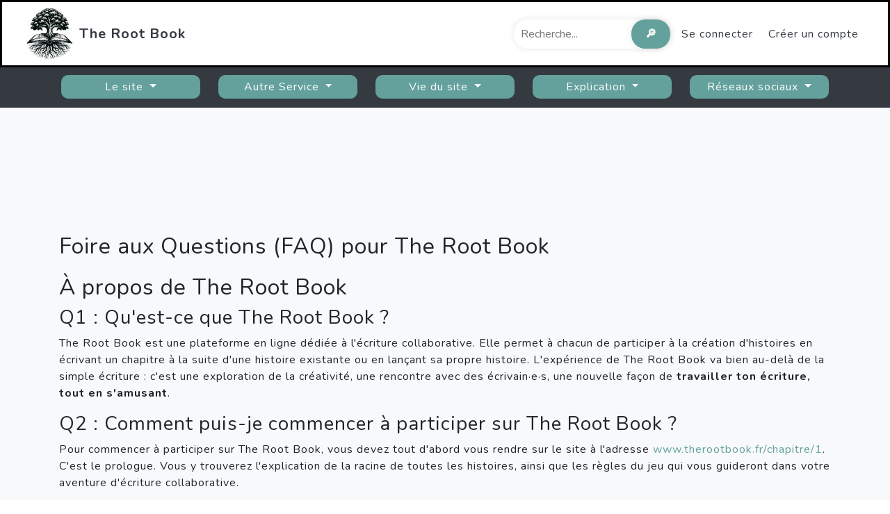

--- FILE ---
content_type: text/html; charset=utf-8
request_url: https://therootbook.fr/les-regles-de-TheRootBook/
body_size: 20185
content:
<!DOCTYPE html>
<html lang="fr">







<head>
    <!-- Character set definition: Set the character encoding for the document to UTF-8, which includes most characters from all known languages. -->
    <meta charset="UTF-8">
    
    <link href="https://fonts.googleapis.com/css2?family=Great+Vibes&display=swap" rel="stylesheet">
    <link href="https://fonts.googleapis.com/css2?family=Tangerine:wght@700&display=swap" rel="stylesheet">

    <!-- Viewport settings: Ensure the site is responsive and scales correctly on different devices. 'width=device-width' sets the width of the page to follow the screen-width of the device. 'initial-scale=1' establishes a 1:1 relationship between CSS pixels and device-independent pixels. 'shrink-to-fit=no' prevents the page from scaling down to fit the screen width, which is useful for responsive design. -->
    <meta name="viewport" content="width=device-width, initial-scale=1, shrink-to-fit=no">

    <!-- Author meta tag: Defines the author of the website. -->
    <meta name="author" content="Bat Jacl">

    <!-- Google site verification: Used by Google to verify ownership of a website so you can use their services, like Google Search Console. -->
    <meta name="google-site-verification" content="tGFMQcEYJaStVg6_KctzQylJAbl1pwOB6CS-N0r7t-A" />

    <!-- Facebook domain verification: Used to confirm domain ownership within the Facebook platform. This is necessary for certain features in Facebook's business tools. -->
    <meta name="facebook-domain-verification" content="s23x5fc14ex8wculwixnxx8eqweekv" />

    <!-- Link to the favicon: Defines a specific icon for the browser tab, bookmarks, and other UI elements in web browsers. -->
    <link rel="icon" href="/static/website_XIII/img/logo-the-root-book3.png" type="image/x-icon">
    <link rel="shortcut icon" href="/static/website_XIII/img/logo-the-root-book3.png" type="image/x-icon">

    <!-- Head Extra Block: Placeholder for child templates to inject additional elements into the <head> section. This allows for flexibility in adding custom CSS, JavaScript, or meta tags specific to individual pages without altering the base template. -->
    

    <title>Règles du jeu - FAQ - The Root Book</title>
    <meta name="description" content="Comprenez les règles du jeu sur The Root Book. Parcourez notre FAQ et apprenez comment écrire facilement à quatre mains, six mains, ou même plus.">
    <meta name="keywords" content="The Root Book, écriture collaborative, règles du jeu, écrire, partager, récits, auteurs, FAQ">
    <meta name="robots" content="index, follow">
    <meta property="og:title" content="Règles du jeu - FAQ - The Root Book">
    <meta property="og:description" content="Comprenez les règles du jeu sur The Root Book. Parcourez notre FAQ et apprenez comment écrire facilement à quatre mains, six mains, ou même plus.">
    <meta property="og:type" content="website">
    <meta property="og:url" content="https://www.therootbook.fr/les-regles-de-TheRootBook/">
    <meta property="og:image" content="/static/website_XIII/img/fb-partage.jpg">



<!-- CK EDITOR -->
<script src="https://cdn.ckeditor.com/ckeditor5/35.0.1/classic/ckeditor.js"></script>


<!-- Bootstrap core CSS -->
<link href="/static/website_XIII/vendor/bootstrap/css/bootstrap.min.css" rel="stylesheet">

<!-- Optionnel: Ajout de la feuille de style Bootstrap depuis un CDN si la version locale n'est pas chargée -->
<link rel="stylesheet" href="https://stackpath.bootstrapcdn.com/bootstrap/4.5.2/css/bootstrap.min.css">

<!-- Popper.js pour les composants dynamiques -->
<script src="https://cdn.jsdelivr.net/npm/@popperjs/core@2.5.2/dist/umd/popper.min.js"></script>

<!-- Bootstrap core JavaScript -->
<script src="https://stackpath.bootstrapcdn.com/bootstrap/4.5.2/js/bootstrap.min.js"></script>

<!-- Pour ma cloche de notification -->
<link rel="stylesheet" href="https://cdnjs.cloudflare.com/ajax/libs/font-awesome/6.0.0-beta3/css/all.min.css" integrity="sha384-k6RqeWeci5ZR/Lv4MR0sA0FfDOMV2iwy1DbsVR5O7c4/KnPmyoA/kvcrdbTjsZ1n" crossorigin="anonymous">


    <link href="/static/website_XIII/css/cookielaw.css" rel="stylesheet">

    <!-- Marque-page -->
    <link rel="stylesheet" href="/static/website_XIII/css/styles.css">

    <link rel="stylesheet" href="/static/website_XIII/css/livre.css">

    <link rel="stylesheet" href="/static/website_XIII/css/search_results.css">

    <!-- Mon compte -->
    <link href="/static/website_XIII/css/mon_compte.css" rel="stylesheet">

    <!-- Custom fonts for this template -->
    <link href="/static/website_XIII/vendor/fontawesome-free/css/all.min.css" rel="stylesheet">
    <link href="https://fonts.googleapis.com/css?family=Varela+Round" rel="stylesheet">
    <link href="https://fonts.googleapis.com/css?family=Nunito:200,200i,300,300i,400,400i,600,600i,700,700i,800,800i,900,900i" rel="stylesheet">

    <!-- Custom styles for this template -->
    <link href="/static/website_XIII/css/grayscale.css" rel="stylesheet">


    <link rel="icon" href="data:,"> 

    <!-- pour les marques pages -->
<!-- jQuery -->
<script src="https://code.jquery.com/jquery-3.5.1.slim.min.js" integrity="sha384-DfXdz2htPH0lsSSs5nCTpuj/zy4C+OGpamoFVy38MVBnE+IbbVYUew+OrCXaRkfj" crossorigin="anonymous"></script>
<!-- Bootstrap JS -->
<script src="https://cdn.jsdelivr.net/npm/bootstrap@4.5.2/dist/js/bootstrap.bundle.min.js" integrity="sha384-lr6lg6qijFwP0Fb4N6Pldz5jfZXlA7e0py69H5Ez8yDgqFxMiM/eJ4e5mDVOE2in" crossorigin="anonymous"></script>

    <!-- wysiwyg editor -->
    <script src="https://cdn.tiny.cloud/1/47pod128scsw1yzx3n19i0n8g4gt8vjagf56l6upkbndavpr/tinymce/6/tinymce.min.js" referrerpolicy="origin"></script>
    <script>
      tinymce.init({
        selector: '.upgradetextarea',
        plugins : "paste",
        menubar: false,
        toolbar: 'undo redo | bold italic underline strikethrough | alignleft aligncenter alignright alignjustify | bullist numlist outdent indent | removeformat',
        content_css: [
          '//fonts.googleapis.com/css?family=Lato:300,300i,400,400i',
          '//www.tinymce.com/css/codepen.min.css'
        ]
      });
    </script>

    <!-- add comment chapter -->
    <link rel="stylesheet" type="text/css" href="/static/website_XIII/css/normalize.css" />
    <link rel="stylesheet" type="text/css" href="/static/website_XIII/css/demo.css" />
    <link rel="stylesheet" type="text/css" href="/static/website_XIII/css/icons.css" />
    <link rel="stylesheet" type="text/css" href="/static/website_XIII/css/component.css" />
    <script src="/static/website_XIII/js/modernizr.custom.js"></script>

    <!-- Meta Pixel Code -->
    <script>
    !function(f,b,e,v,n,t,s)
    {if(f.fbq)return;n=f.fbq=function(){n.callMethod?
    n.callMethod.apply(n,arguments):n.queue.push(arguments)};
    if(!f._fbq)f._fbq=n;n.push=n;n.loaded=!0;n.version='2.0';
    n.queue=[];t=b.createElement(e);t.async=!0;
    t.src=v;s=b.getElementsByTagName(e)[0];
    s.parentNode.insertBefore(t,s)}(window, document,'script',
    'https://connect.facebook.net/en_US/fbevents.js');
    fbq('init', '501215317056893');
    fbq('track', 'PageView');
    </script>
    <noscript><img height="1" width="1" style="display:none"
    src="https://www.facebook.com/tr?id=501215317056893&ev=PageView&noscript=1"
    /></noscript>
    <!-- End Meta Pixel Code -->

    <style>
        /* Cette classe rend le texte non sélectionnable */
        .non-selectable {
            -webkit-user-select: none; /* Safari */
            -moz-user-select: none; /* Firefox */
            -ms-user-select: none; /* IE10+/Edge */
            user-select: none; /* Standard */
        }
    </style>

    <link href="/static/website_XIII/css/notifications.css" rel="stylesheet">

    <!-- Google tag (gtag.js) // Concours 2024 -->
    <script async src="https://www.googletagmanager.com/gtag/js?id=AW-11156487704">
    </script>
    <script>
      window.dataLayer = window.dataLayer || [];
      function gtag(){dataLayer.push(arguments);}
      gtag('js', new Date());

      gtag('config', 'AW-11156487704');
    </script>

  </head>

  
<!-- Google tag (gtag.js) -->
<script async src="https://www.googletagmanager.com/gtag/js?id=G-3TJERXK74G"></script>
<script>
  window.dataLayer = window.dataLayer || [];
  function gtag(){dataLayer.push(arguments);}
  gtag('js', new Date());

  gtag('config', 'G-3TJERXK74G');
</script>


  <body id="page-top">

    

    

  

<link href="/static/website_XIII/css/navigation.css" rel="stylesheet">

<!-- Barre de navigation principale -->
<nav class="navbar navbar-expand-lg navbar-light bg-white fixed-top main-nav">
  <div class="container-fluid">
    <a href="/"><img src="/static/website_XIII/img/logo-the-root-book3.png" alt="Logo" width="75" height="75"></a>
    <!-- Logo ou nom du site -->
    <strong class="d-none d-lg-inline">&nbsp;</strong>
    <a class="navbar-brand text-dark" href="/"><strong>The Root Book</strong></a>
    <!-- Bouton pour les vues mobiles -->
    <button class="navbar-toggler" type="button" data-toggle="collapse" data-target="#mainNavbarCollapse" aria-controls="mainNavbarCollapse" aria-expanded="false" aria-label="Afficher la navigation">
      <span class="navbar-toggler-icon"></span>
    </button>
    <!-- Liens de la barre de navigation -->
    <div class="collapse navbar-collapse" id="mainNavbarCollapse">
      <ul class="navbar-nav ml-auto d-flex flex-row align-items-center justify-content-around">
            <!-- Formulaire de recherche encapsulé dans un élément li -->
            <!-- Formulaire de recherche dans la barre de navigation -->
            <li class="search nav-search">
                <form action="/recherche/" method="get">
                    <input type="text" name="q" placeholder="Recherche..." required class="search-input">
                    <button type="submit" class="search-button">🔎</button>
                </form>
            </li>


        <!-- Authentification et compte utilisateur -->
         <!-- Authentification et compte utilisateur -->
        
          <li class="nav-item"><a class="nav-link text-dark" href="/connexion/">Se connecter</a></li>
          <li class="nav-item"><a class="nav-link text-dark" href="/inscription/">Créer un compte</a></li>
        
      </ul>
    </div>
  </div>
</nav>

<!-- Sous-barre de navigation -->
<nav class="navbar navbar-expand-lg navbar-dark bg-dark secondary-nav">
  <div class="container-fluid justify-content-center">
    <ul class="navbar-nav">
      <!-- Exemple pour la catégorie "Écrire" -->
      <li class="nav-item dropdown">
        <a class="nav-link dropdown-toggle text-white" href="#" id="navbarDropdownEcrire" role="button" data-toggle="dropdown" aria-haspopup="true" aria-expanded="false">
          Le site
        </a>
        <div class="dropdown-menu" aria-labelledby="navbarDropdownEcrire">
            <div class="dropdown-item-group">
                <a class="dropdown-item" href="/ecrire/">
                    <i class="fas fa-star"></i> Écrire
                </a>
                <p class="dropdown-item-desc">Débutes ton histoire, proposes un nouveau défi, ou rédiges les consignes d'un exercice d'écriture !</p>
            </div>
            <div class="dropdown-divider"></div>

            <div class="dropdown-item-group">
                <a class="dropdown-item" href="/chapitre/1/">
                    <i class="fas fa-star"></i> Prologue
                </a>
                <p class="dropdown-item-desc">Le point de départ de toutes les histoires, défis, exercices et concours.</p>
            </div>
            <div class="dropdown-divider"></div>

            <div class="dropdown-item-group">
                <a class="dropdown-item" href="/tree/?id_chapter=1">
                    <i class="fas fa-tree"></i> Arbre
                </a>
                <p class="dropdown-item-desc">Visualise toutes les histoires et leurs ramifications.</p>
            </div>
            <div class="dropdown-divider"></div>

            <div class="dropdown-item-group">
                <a class="dropdown-item" href="/tag/">
                    <i class="fas fa-tags"></i> Tags
                </a>
                <p class="dropdown-item-desc">Tous les chapitres en fonction de leur genre ou des tags spécifiés par les auteur.rice.s.</p>
            </div>
            <!-- div class="dropdown-divider"></div>

            <div class="dropdown-item-group">
                <a class="dropdown-item" href="#">
                    <i class="fas fa-search"></i> Recherche
                </a>
                <p class="dropdown-item-desc">(En cours de développement, disponible bientôt)</p>
            </div -->
        </div>
    </li>

      <li class="nav-item dropdown">
        <a class="nav-link dropdown-toggle text-white" href="#" id="navbarDropdownService" role="button" data-toggle="dropdown" aria-haspopup="true" aria-expanded="false">
          Autre Service
        </a>
        <div class="dropdown-menu" aria-labelledby="navbarDropdownService">
            <div class="dropdown-item-group">
                <a class="dropdown-item" href="/livre/">
                    <i class="fas fa-book-open"></i> Livre
                </a>
                <p class="dropdown-item-desc">Le livre de The Root Book issu du concours de 2023</p>
            </div>
            <div class="dropdown-divider"></div>
            
            <div class="dropdown-item-group">
                <a class="dropdown-item" href="/blog/">
                    <i class="fas fa-newspaper"></i> Blog
                </a>
                <p class="dropdown-item-desc">Conseils d'écriture, annonces des concours et nouvelles du site, et bien plus encore.</p>
            </div>
            <div class="dropdown-divider"></div>
            
            <div class="dropdown-item-group">
                <a class="dropdown-item" href="/association/">
                    <i class="fas fa-hand-holding-heart"></i> Association
                </a>
                <p class="dropdown-item-desc">L'association TRB à but non lucratif qui gère le site pour le maintenir gratuit pour tous.</p>
            </div>
        </div>
    </li>

    <li class="nav-item dropdown">
    <a class="nav-link dropdown-toggle text-white" href="#" id="navbarDropdownVieDuSite" role="button" data-toggle="dropdown" aria-haspopup="true" aria-expanded="false">
      Vie du site
    </a>
    <div class="dropdown-menu" aria-labelledby="navbarDropdownVieDuSite">
        <div class="dropdown-item-group">
            <a class="dropdown-item" href="/#projects3">
                <i class="fas fa-users"></i> Auteur.rice.s
            </a>
            <p class="dropdown-item-desc">Les plus impliqué.e.s de notre communauté.</p>
        </div>
        <div class="dropdown-divider"></div>

        <div class="dropdown-item-group">
            <a class="dropdown-item" href="/#projects2">
                <i class="fas fa-clock"></i> Nouveauté
            </a>
            <p class="dropdown-item-desc">Les derniers chapitres, défis, exercices d'écriture et concours sur le site.</p>
        </div>
        <div class="dropdown-divider"></div>

        <div class="dropdown-item-group">
            <a class="dropdown-item" href="/#projects">
                <i class="fas fa-trophy"></i> Meilleurs
            </a>
            <p class="dropdown-item-desc">Les chapitres les plus appréciés.</p>
        </div>
        <div class="dropdown-divider"></div>

        <div class="dropdown-item-group">
            <a class="dropdown-item" href="/#projects4">
                <i class="fas fa-chart-line"></i> Leaderboard
            </a>
            <p class="dropdown-item-desc">Le classement des contributeurs les plus influents depuis le début du site.</p>
        </div>
    </div>
</li>


      <li class="nav-item dropdown">
        <a class="nav-link dropdown-toggle text-white" href="#" id="navbarDropdownExplication" role="button" data-toggle="dropdown" aria-haspopup="true" aria-expanded="false">
          Explication
        </a>
        <div class="dropdown-menu" aria-labelledby="navbarDropdownExplication">
                        <div class="dropdown-item-group">
                <a class="dropdown-item" href="/les-regles-de-TheRootBook/">
                    <i class="fas fa-question-circle"></i> FAQ
                </a>
                <p class="dropdown-item-desc">Les réponses aux questions fréquemment posées.</p>
            </div>
            <div class="dropdown-divider"></div>

            
            <div class="dropdown-item-group">
                <a class="dropdown-item" href="/#about">
                    <i class="fas fa-info-circle"></i> Présentation
                </a>
                <p class="dropdown-item-desc">L'explication du site en détail.</p>
            </div>
            <div class="dropdown-divider"></div>
            

            <div class="dropdown-item-group">
                <a class="dropdown-item" href="/chapitre/1/">
                    <i class="fas fa-book-open"></i> Règles du jeu
                </a>
                <p class="dropdown-item-desc">Les règles fondamentales en commençant par le chapitre 1.</p>
            </div>
            <div class="dropdown-divider"></div>

            <div class="dropdown-item-group">
                <a class="dropdown-item" href="/contacter-TheRootBook/">
                    <i class="fas fa-envelope"></i> Contact
                </a>
                <p class="dropdown-item-desc">Contacte-nous pour toute question ou suggestion !</p>
            </div>
            <div class="dropdown-divider"></div>

            <div class="dropdown-item-group">
                <a class="dropdown-item" href="/mention-legale-de-TheRootBook/">
                    <i class="fas fa-gavel"></i> Mention légale
                </a>
                <p class="dropdown-item-desc">Les informations légales et les conditions d'utilisation.</p>
            </div>
        </div>
    </li>

      <li class="nav-item dropdown">
          <a class="nav-link dropdown-toggle text-white" href="#" id="navbarDropdownReseaux" role="button" data-toggle="dropdown" aria-haspopup="true" aria-expanded="false">
            Réseaux sociaux
          </a>
          <div class="dropdown-menu" aria-labelledby="navbarDropdownReseaux">
              <div class="dropdown-item-group">
                  <a class="dropdown-item" href="https://discord.gg/vwd6mhJ" target="_blank">
                      <i class="fab fa-discord"></i> Discord
                  </a>
                  <p class="dropdown-item-desc">Rejoins notre Discord afin d'échanger avec la communauté !</p>
              </div>
              <div class="dropdown-divider"></div>

              <div class="dropdown-item-group">
                  <a class="dropdown-item" href="https://www.instagram.com/therootbook/" target="_blank">
                      <i class="fab fa-instagram"></i> Instagram
                  </a>
                  
              </div>
              <div class="dropdown-divider"></div>

              <div class="dropdown-item-group">
                  <a class="dropdown-item" href="https://www.facebook.com/The-Root-Book-522009704929667" target="_blank">
                      <i class="fab fa-facebook"></i> Facebook
                  </a>
                  
              </div>
              <div class="dropdown-divider"></div>

              <div class="dropdown-item-group">
                  <a class="dropdown-item" href="https://www.threads.net/@therootbook.fr" target="_blank">
                      <i class="fas fa-stream"></i> Threads
                  </a>
              </div>
              <div class="dropdown-divider"></div>

              <div class="dropdown-item-group">
                  <a class="dropdown-item" href="https://twitter.com/TheRootBook1" target="_blank">
                      <i class="fab fa-twitter"></i> Twitter
                  </a>
              <div>
          </div>
      </li>
    </ul>
  </div>
</nav>





    


    
    
    


    <!-- Contact Section 
    <section class="contact-section bg-black">
      <div class="container">

        <div class="row">

          <div class="col-md-4 mb-3 mb-md-0">
            
              <div class="card py-4 h-100" style="border-width: 15px;">
            
            <a href="/les-regles-de-TheRootBook/">
              <div class="card-body text-center">
                <i class="fas fa-book-open text-primary mb-2"></i>
                <h4 class="text-uppercase m-0">Les Règles du jeu</h4>
              </div>
            </a>
            </div>
          </div>

          <div class="col-md-4 mb-3 mb-md-0">
            
              <div class="card py-4 h-100">
            
            <a href="/contacter-TheRootBook/">
              <div class="card-body text-center">
                <i class="fas fa-envelope text-primary mb-2"></i>
                <h4 class="text-uppercase m-0">Contact</h4>
              </div>
            </a>
            </div>
          </div>

          <div class="col-md-4 mb-3 mb-md-0">
            
              <div class="card py-4 h-100">
            
            <a href="/mention-legale-de-TheRootBook/">
              <div class="card-body text-center">
                <i class="fas fa-file-contract text-primary mb-2"></i>
                <h4 class="text-uppercase m-0">Mentions légales</h4>
              </div>
            </a>
            </div>
          </div>

        </div>

      -->

        

<!-- Rules Section -->

<section id="projects" class="projects-section bg-light">

    <div class="container">
        <div class="row align-items-center no-gutters mb-4 mb-lg-5">
          <div class="col-xl-12 col-lg-5">

        <h1>Foire aux Questions (FAQ) pour The Root Book</h1>

        <h2>À propos de The Root Book</h2>

<h3>Q1 : Qu'est-ce que The Root Book ?</h3>
<p>The Root Book est une plateforme en ligne dédiée à l'écriture collaborative. Elle permet à chacun de participer à la création d'histoires en écrivant un chapitre à la suite d'une histoire existante ou en lançant sa propre histoire. L'expérience de The Root Book va bien au-delà de la simple écriture : c'est une exploration de la créativité, une rencontre avec des écrivain·e·s, une nouvelle façon de <strong>travailler ton écriture, tout en s'amusant</strong>.</p>

<h3>Q2 : Comment puis-je commencer à participer sur The Root Book ?</h3>
<p>Pour commencer à participer sur The Root Book, vous devez tout d'abord vous rendre sur le site à l'adresse <a href="https://therootbook.fr/chapitre/1/">www.therootbook.fr/chapitre/1</a>. C'est le prologue. Vous y trouverez l'explication de la racine de toutes les histoires, ainsi que les règles du jeu qui vous guideront dans votre aventure d'écriture collaborative.</p>
<p>À la suite du prologue, en scrollant vers le bas, vous trouverez <strong>tous les débuts d'histoires</strong>, ainsi que <strong>les défis d'écriture</strong> et les exercices.</p>

<h3>Q3 : Qu'est-ce que la <strong>ramification des histoires</strong> sur The Root Book ?</h3>
<p>The Root Book fonctionne sur le principe d'une arborescence des chapitres : un seul prologue donne naissance à de nombreux chapitres 1, qui sont les débuts d'histoires. Chaque chapitre peut avoir autant de suites que possible, et chacune de ces suites peut à son tour se diviser en de nombreuses histoires.</p>

<h3>Q4 : The Root Book est-il gratuit ?</h3>
<p>Oui, The Root Book est entièrement gratuit. Il est mis à disposition par l'association The Root Book, une organisation à but non lucratif.</p>

<h3>Q5 : Comment puis-je soutenir The Root Book ?</h3>
<p>Vous pouvez faire un don à l'association The Root Book pour soutenir notre travail. Pour cela, rendez-vous sur la page de l'association : <a href="https://therootbook.fr/association/">Faire un don</a>.</p>

<h2>Écriture et participation</h2>

<h3>Q6 : Comment puis-je écrire un chapitre sur The Root Book ?</h3>
<p>À la suite de n'importe quel chapitre, vous pouvez écrire une suite, même si elle est déjà écrite. Il vous suffit de <strong>scroller jusqu'à "écrire une suite"</strong>. Ainsi, si la direction d'une histoire ne vous plaît pas, ce qui arrive à un personnage, ou un destin qui change, vous pouvez écrire un nouveau chapitre à l'endroit que vous voulez, et ainsi proposer à tous les autres utilisateurs votre propre branche d'histoire.</p>
<p>Sinon, vous pouvez poster votre propre début d'histoire, et ainsi découvrir les nombreuses directions que votre récit pourrait prendre dans l'esprit d'autres écrivain·e·s.</p>

<h3>Q7 : Comment puis-je écrire une suite à un chapitre ?</h3>
<p>Pour écrire une suite à un chapitre, vous devez être connecté. Vous devez scroller jusqu’au bas de la page d’un chapitre (ou cliquer en haut sur « écrire »), vous arriverez sur un formulaire pour écrire une suite au chapitre que vous venez de lire.</p>

<h3>Q8 : Quelles sont les règles d'édition sur The Root Book ?</h3>
<p>Chaque chapitre doit comporter un titre de 50 caractères maximum. Le corps du texte doit contenir entre 100 et 100.000 caractères. Les suites doivent être cohérentes avec leur préquelle. Les chapitres doivent être écrits dans un français correct et sans langage SMS.</p>

<h3>Q9 : Lorsque je crée un chapitre : Qu'est-ce que la fonctionnalité "Défi" sur The Root Book ?</h3>
<p>La fonctionnalité "Défi" sur The Root Book est une occasion unique d'explorer votre créativité. Les défis se présentent comme des propositions pour un défi d'écriture particulier ou un style d'histoire spécifique. Si vous avez besoin d'améliorer votre écriture, vous pouvez relever ces défis et ainsi travailler, tout en voyant ce que les autres écrivains proposent. Et si vous avez une idée, vous pouvez créer votre propre défi à la suite du prologue, juste en cliquant sur la case "défi".</p>

<h3>Q10 : Comment puis-je inviter quelqu'un à écrire la suite de mon histoire ?</h3>
<p>Il y a un module exprès pour celà en dessous de chaque chapitre.</p>
<p> Ainsi, vous pouvez inviter un utilisateur spécifique à écrire la suite en mentionnant son pseudo, ou inviter quelqu'un à nous rejoindre via son adresse mail.</p>

<h3>Q11 : Qu'est-ce que les tags et comment ils m'aident à me repérer sur le site ?</h3>
<p>Les tags sont des mots-clés qui sont attribués à chaque histoire sur The Root Book. Ils vous aident à trouver des histoires qui correspondent à vos intérêts. Par exemple, si vous êtes intéressé par les histoires de science-fiction, vous pouvez simplement cliquer sur le tag "science-fiction" pour voir toutes les histoires qui ont été marquées avec ce tag. Vous pouvez accéder à la page des tags en cliquant <a href="/tag/">ici</a>.</p>

<h2>Compte utilisateur et fonctionnalités</h2>

<h3>Q12-a : Est-ce que les mineurs sont protégés sur le site ?</h3>
<p>Sur The Root Book, il n'existe pas d'échange privé. Ainsi, les mineurs ne peuvent pas recevoir de message inconvenant.<p>
<p>Il existe une fonctionnalité pour permettre aux chapitres d'être catégorisé en "interdit au moins de 18 ans".</p>

<h3>Q12-b : Lorsque je crée un chapitre : Comment fonctionne la fonctionnalité "Interdit aux moins de 18 ans" sur The Root Book ?</h3>
<p>Sur The Root Book, chaque utilisateur doit préciser si son chapitre contient du contenu pouvant choquer les moins de 18 ans, au risque de voir son chapitre supprimé.</p>
<p>Ainsi, chaque chapitre -18 sera flouté pour un utilisateur non-connecté ou pour un utilisateur connecté de moins de 18 ans.</p>


<h3>Q13 : Que signifient les boutons « Commentaires », « Likes » et « Marque-pages » ?</h3>
<p>Les « Commentaires » sont accessibles sur un volet à gauche et vous permettent de laisser des commentaires si vous êtes inscrit et connecté. Les « Likes » permettent d'augmenter la visibilité du chapitre dans l'arbre, et les « Marque-pages » vous aident à ne pas vous perdre en sauvegardant vos chapitres favoris.</p>

<h3>Q14 : Où puis-je trouver les marque-pages ?</h3>
<p>Sur la page d’accueil, ou à votre compte <a href="https://therootbook.fr/utilisateur/">Mon compte</a>.</p>

<h3>Q15 : Qu'est-ce que je peux trouver dans mon compte utilisateur ?</h3>
<p>Dans votre compte utilisateur, vous pouvez trouver diverses informations telles que votre adresse email, la date de votre dernière connexion, la date de création de votre compte, et bien d'autres. Vous pouvez également changer votre adresse email et votre mot de passe, consulter vos statistiques et gérer vos marque-pages.</p>

<h3>Q16 : Comment puis-je voir le travail d'un autre utilisateur sur The Root Book ?</h3>
<p>Pour voir le travail d'un autre utilisateur sur The Root Book, il vous suffit de cliquer sur son pseudo depuis la page d'accueil. Vous arriverez alors sur sa page de profil, où vous pourrez voir tous ses chapitres.</p>

<h3>Q17 : Qu'est-ce que la monnaie de l'imagination : Les Points 🌳 ?</h3>
<p>Sur The Root Book, chaque action compte. Les points TRB, symbolisés par le petit arbre 🌳, sont une manière de récompenser votre participation active à la plateforme. Vous les gagnez en écrivant (que ce soit des chapitres ou des commentaires), en donnant et recevant des coups de pouce, en relevant des défis et même en faisant un don à l'association T.R.B. Ces points ont de la valeur ! Ils peuvent vous permettre d'afficher des liens vers vos réseaux sociaux, augmentant ainsi votre visibilité au-delà du site. Vous pouvez également proposer de nouvelles façons de les dépenser directement sur votre compte.</p>

<h2>Communauté et partenariats</h2>

<h3>Q18 : Comment puis-je rejoindre la communauté The Root Book ?</h3>
<p>Vous pouvez rejoindre la communauté The Root Book en vous inscrivant sur le site et en participant à l'écriture collaborative. Vous pouvez également nous suivre sur nos réseaux sociaux : Facebook, Instagram, et Twitter. Nous utilisons aussi Discord pour échanger avec notre communauté.</p>

<h3>Q19 : Comment puis-je contacter The Root Book ?</h3>
<p>Vous pouvez contacter The Root Book via le formulaire de contact sur le site, ou par email à l'adresse suivante : information.the.root.book@gmail.com.</p>

<h3>Q20 : Quels sont les chiffres-clés de The Root Book ?</h3>
<p>The Root Book, c'est une communauté dynamique et des histoires incroyables à découvrir. Nous avons actuellement  auteur·rice·s inscrit·e·s,  chapitres coécrits, et  lectures. Voici les tags préférés sur la plateforme : . (Si votre genre de prédilection ne s'y trouve pas, peut-être que vous devriez envisager de créer un compte pour remédier à ce problème !)</p>

<h3>Q21 : Comment puis-je devenir partenaire de The Root Book ?</h3>
<p>En tant qu'association, The Root Book est ouvert à de nombreuses possibilités de partenariat. Que vous soyez une association, une entreprise, un blogueur ou un influenceur, nous sommes toujours ravis d'explorer de nouvelles collaborations. Nous disposons d'un système de visibilité efficace qui peut aider à promouvoir votre travail ou votre organisation à travers notre plateforme et notre communauté d'auteurs passionnés. Si vous êtes intéressé par un partenariat avec The Root Book, n'hésitez pas à prendre contact via le formulaire de contact ou à l'adresse email suivante : <a href="mailto:information.the.root.book@gmail.com">information.the.root.book@gmail.com</a>.</p>

<h3>Q22 : Comment puis-je obtenir de l'aide si je suis perdu sur The Root Book ?</h3>
<p>Si vous avez plus de questions, il existe une FAQ. Si vous avez des suggestions ou si vous rencontrez des problèmes sur le site, n'hésitez pas à nous contacter. Nous sommes là pour vous aider et répondre aux demandes dans les plus brefs délais. Vous pouvez nous contacter via le formulaire de contact.</p>

<h3>Q23 : Quelles sont les valeurs de The Root Book ?</h3>
<p>The Root Book est une association à but non lucratif dédiée à la promotion de l'écriture collaborative et de la lecture interactive. Nous croyons en <strong>l'importance de la collaborative et des valeurs d'entraide</strong>, ainsi nous nous efforçons de fournir un espace où les auteurs de divers horizons peuvent se rencontrer et travailler ensemble sur des projets littéraires. Nous offrons également une expérience de lecture interactive, où chaque utilisateur peut explorer différentes ramifications d'une histoire et influencer directement le cours du récit. Nous sommes également dédiés à aider les auteurs en herbe à développer leur potentiel. Pour en savoir plus sur nos valeurs, vous pouvez visiter notre page d'association <a href="https://therootbook.fr/association/">ici</a>.</p>


    </div></div></div>


<!-- Ancienne moins ancienne version


      <div class="container">
        <div class="row align-items-center no-gutters mb-4 mb-lg-5">
          <div class="col-xl-12 col-lg-5">

            <h2>Bienvenue sur The Root Book, le livre d'écriture collaborative en ligne !</h2>
                <p>Vous trouverez ci-dessous les règles de notre plateforme, afin de vous garantir une expérience conviviale et créative. N'hésitez pas à vous lancer et à laisser libre cours à votre imagination.</p>
            <h3>Les bases</h3>
            <ul>
                <li><strong>The Root Book</strong> est un livre d'écriture collaborative en ligne, sans limite de co-auteurs.</li>
                <li>Le point de départ est le « Prologue : Bienvenue au <strong>The Root Book</strong> ».</li>
                <li>Chaque « Chapitre 1 » marque le début d'une nouvelle histoire, qui pourra se décliner en de multiples récits.</li>
                <li>Tout le monde peut écrire une ou plusieurs suites au prologue et à n'importe quel chapitre.</li>
                <li>Il n'y a aucune restriction de genre ou de sous-genre littéraire.</li>
            </ul>

            <h3>Structure des chapitres</h3>
            <ul>
                <li>Chaque chapitre doit comporter un titre obligatoire de 30 caractères maximum.</li>
                <li>Le corps du texte doit contenir entre 100 et 25 000 caractères. Les premières lignes seront présentées sous forme de miniature.</li>
                <li>Les suites doivent être cohérentes avec leur préquelle et respecter l'univers intra-diégétique établi.</li>
            </ul>

            <h3>Publication et modération</h3>
            <ul>
                <li>Après rédaction, le chapitre est visible uniquement par l'auteur, qui peut le « Valider » ou l'« Annuler ».</li>
                <li>Une fois validé, le chapitre est publié et accessible à tous. Il ne peut plus être supprimé.</li>
                <li>Les chapitres doivent être écrits dans un français correct et sans langage SMS.</li>
                <li>Les insultes ne sont autorisées que si elles ont un objectif narratif.</li>
                <li>Les écrits à caractère raciste, injurieux, diffamant ou pornographique sont interdits.</li>
                <li>La modération se réserve le droit de supprimer tout chapitre ne respectant pas ces règles.</li>
            </ul>

            <h3>Communauté et fonctionnalités</h3>
            <ul>
                <li><strong>The Root Book</strong> a un but littéraire et non-politique.</li>
                <li>En cas de besoin, rendez-vous sur notre chanel Discord, page Twitter ou page Facebook (liens en bas de chaque page).</li>
                <li>Vos marque-pages sont accessibles dans l'onglet « Mon compte », tout en bas.</li>
                <li>Les "🌳" sont des points TRB, équivalents aux carats pour un diamant. Pour les obtenir, vous pouvez :</li>
                <ul>
                    <li>laisser un coup de pouce</li>
                    <li>recevoir un coup de pouce</li>
                    <li>voir votre chapitre commenté</li>
                    <li>participer à un défi</li>
                    <li>continuer votre propre histoire</li>
                    <li>écrire la suite d'un autre auteur</li>
                    <li>financer l'association T.R.B. qui gère le site</li>
                </ul>
                <li>La liste ci-dessus est dans l'ordre de grandeur du nombre de "🌳" reçus.</li>
            </ul>

            <p>Nous espérons que vous apprécierez votre expérience sur <strong>The Root Book</strong> et que vous prendrez plaisir à partager vos récits avec notre communauté d'auteurs. À vos plumes !</p>

-->

<!-- Ancienne version

<p>     	
<strong>The Root Book</strong> est un livre d'écriture collaborative, en ligne.<br /></p>

<p>Il n’y a pas de limite aux nombres de co-auteur pour <strong>The Root Book</strong>.<br /></p>

<p>Le point de départ de <strong>The Root Book</strong> est « Prologue : Bienvenue au <strong>The Root Book</strong> »<br /></p>

<p>Chaque « Chapitre 1 » est le point de départ d’une nouvelle histoire, qui pourra se transformer en multitude d'histoires.<br /></p>

<p>Tout le monde peut écrire une, ou plusieurs suites, au prologue. Ces chapitres porteront l’intitulé « Chapitre 1 ».<br /></p>

<p>Chaque suite écrite pour un « Chapitre 1 » sera automatiquement renommé « Chapitre 2 », de même pour « Chapitre 3 » avec « Chapitre 2 », et etc…<br /></p>

<p>Tout le monde peut écrire une, ou plusieurs suites, à n’importe quel chapitre.<br /></p>

<p>Il n’existe aucune restriction de genre littéraire. <strong>The Root Book</strong> peut faire à la fois partie des genres Narratifs, Poétiques, Théâtraux, Épistolaires, …<br /></p>

<p>Il n’existe aucune restriction du sous-genre littéraire. <strong>The Root Book</strong> peut faire à la fois partie des sous-genre Roman d’aventures, Roman d’amour, Science-Fiction, Fan-fiction, Biographie, Poésie, Lettre, Essai, …<br />
</p>

<p>
Chaque chapitre est décomposé comme suit :
<ul>
<li>Un titre obligatoire de maximum 30 caractères.</li>
<li>Le corps du texte comprenant entre 100 et 100.000 caractères. Le debut de celui-ci sera présenté en tant que miniature du chapitre.</li>
</ul>
</p>

<p>Chaque suite se devra cohérente avec sa préquelle, respectant l’univers intra-diégétique mis en place.<br /></p>

<p>Lorsque l’on écrit un chapitre dans le formulaire, il est créé sur une page spéciale visible uniquement par l’auteur. L’auteur peut alors choisir de le « Valider » ou de l’« Annuler ».<br /></p>

<p>Une fois qu'un chapitre est validé, il est mis en ligne et accessible par tout le monde. Il ne peut plus être supprimé. Alors attention à ne pas publier n’importe quoi !<br /></p>

<p>Les chapitres doivent être écrit dans un Français correct, dans la mesure de tout un chacun. Aucun langage SMS ne sera toléré.<br /></p>

<p>Les insultes sont autorisées uniquement lorsqu’elles ont un but qui porte le récit. (Caractère d’un personnage sans verser dans le caricatural, exclamation incontrôlé, marquer l’aversion d’un personnage envers un autre, …)<br /></p>

<p>Les écrits à caractère raciste, injurieux, diffamant, ou pornographique, sont proscrits.<br /></p>

<p>La modération se réserve tout droit de supprimer tout chapitre ne respectant pas les règles énoncées ci-dessus, ou dépassant le cadre de la bienséance.<br /></p>

<p><strong>The Root Book</strong> a but littéraire et non-politique.<br /></p>

<p>Il n’existe pas encore de chat sur <strong>The Root Book</strong>. En cas de besoin n’hésitez pas à vous rendre sur le chanel Discord, la page Twitter ou la page Facebook (les trois liens sont tout en bas de chaque page).<br /></p>

<p>Les marque-pages se retrouvent dans le premier onglet de « Mon compte », tout en bas. On peut écrire ce que l’on désire comme entête du marque-page. Et on peut l’effacer à tout moment.<br /></p>

<p>La légende dit que les "🌳" sont des points TRB, et que sur le site The Root Book, ils équivalent aux carats pour un diamant. Et pour les obtenir, vous pouvez :</p>
  <ul>
    <li>laisser un petit coup de pouce</li>
    <li>recevoir un coup de pouce</li>
    <li>voir votre chapitre commenté</li>
    <li>participer à un défi</li>
    <li>continuer votre propre histoire</li>
    <li>écrire la suite d'un autre auteur</li>
    <li>financer l'association T.R.B. qui gère le site</li>
  </ul>
<p>La liste est dans l'ordre de grandeur du nombre de "🌳" reçus.</p>

          </div>
        </div>
       </div>

-->

</section>



<!--
        
        <div class="social d-flex justify-content-center">
          <a href="https://discord.gg/vwd6mhJ" class="mx-2" target="_blank">
            <i class="fab fa-discord"></i>
          </a>
          <a href="https://www.instagram.com/therootbook/" class="mx-2" target="_blank">
            <i class="fab fa-instagram"></i>
          </a>
          <a href="https://www.facebook.com/The-Root-Book-522009704929667" class="mx-2" target="_blank">
            <i class="fab fa-facebook"></i>
          </a>
          <a href="https://twitter.com/TheRootBook1" class="mx-2" target="_blank">
            <i class="fab fa-twitter"></i>
          </a>
        </div>
        
-->
      </div>
    </section>

    <!-- Footer -->
    <footer class="bg-black small text-center text-white-50">
      <div class="container">
        Copyright &copy; The Root Book 2026
      </div>
    </footer>

    <!-- Bootstrap core JavaScript -->
    <script src="/static/website_XIII/vendor/jquery/jquery.min.js"></script>
    <script src="/static/website_XIII/vendor/bootstrap/js/bootstrap.bundle.min.js"></script>

    <!-- Plugin JavaScript -->
    <script src="/static/website_XIII/vendor/jquery-easing/jquery.easing.min.js"></script>

    <!-- Custom scripts for this template -->
    <script src="/static/website_XIII/js/grayscale.min.js"></script>
    <script src="/static/website_XIII/js/cookielaw.js"></script>

    <!-- Modif Textarea -->
    <script type="text/javascript" src="http://js.nicedit.com/nicEdit-latest.js"></script>
    <script type="text/javascript">
      bkLib.onDomLoaded(function() {
        new nicEditor({buttonList : ['bold','italic','underline']}).panelInstance('special_area').panelInstance('special_area2').panelInstance('special_area3').panelInstance('special_area4').panelInstance('special_area5');
          $('.nicEdit-panelContain').parent().width('100%');
          $('.nicEdit-panelContain').parent().next()
              .width($('.nicEdit-panelContain').parent().width()-2);
        });
    </script>

    <!-- for comment chapter -->
    <script src="/static/website_XIII/js/classie.js"></script>
    <script src="/static/website_XIII/js/mlpushmenu.js"></script>
    <script>
      new mlPushMenu( document.getElementById( 'mp-menu' ), document.getElementById( 'trigger' ) );
    </script>

    <!-- detail suite -->
    <script>
      function changerModeAffichage(mode) {
        const affichagePagination = document.getElementById('affichagePagination');
        const affichageListe = document.getElementById('affichageListe');
        const boutonModePagination = document.getElementById('modePagination');
        const boutonModeListe = document.getElementById('modeListe');

        if (mode === 'pagination') {
          affichagePagination.style.display = 'block';
          affichageListe.style.display = 'none';
          boutonModePagination.className = 'w3-button w3-black w3-margin-bottom';
          boutonModeListe.className = 'w3-button w3-light-grey w3-margin-bottom';
        } else {
          affichagePagination.style.display = 'none';
          affichageListe.style.display = 'block';
          boutonModePagination.className = 'w3-button w3-light-grey w3-margin-bottom';
          boutonModeListe.className = 'w3-button w3-black w3-margin-bottom';
        }
      }
    </script>

    <!-- boite modale décocher email -->
    <script>
      ['message_chapitres', 'message_chapitres_apres', 'message_demande_suite', 'lettre_information', 'message_alerte_blog', 'message_chapitres_autres'].forEach((id) => {
        let checkbox = document.getElementById(id);
        let modalElement = document.getElementById(`modal_${id}`);
        let modal = new bootstrap.Modal(modalElement);
        let submitButtonOff = document.getElementById(`submit_${id}_off`);
        let cancelButton = modalElement.querySelector('.btn.btn-primary'); // Bouton "Non, je les garde !"
        let formOff = document.getElementById(`form_${id}_off`);
        let formOn = document.getElementById(`form_${id}_on`); // Nouveau formulaire pour la coche

        checkbox.addEventListener('change', (event) => {
          if(!event.target.checked) {
            event.preventDefault();
            modal.show();
          } else {
            formOn.submit(); // Soumet le formulaire pour la coche
          }
        });

        // Lorsque l'utilisateur clique sur "Non, je les garde !"
        cancelButton.addEventListener('click', () => {
          // On recoche la checkbox
          checkbox.checked = true;
        });

        submitButtonOff.addEventListener('click', () => {
          formOff.submit();
        });
      });
    </script>


<!-- Boite modale confirmation chapter -->
<script>
document.addEventListener('DOMContentLoaded', (event) => {
    // Pour la validation de chapitre
    let validButton = document.getElementById('confirmValidation');
    let validFormButton = document.querySelector('form#chapterValidationForm input[name="valid"]');

    validButton.addEventListener('click', () => {
        validFormButton.value = "";
        document.getElementById('chapterValidationForm').submit();
    });

    // Pour l'annulation de chapitre
    let cancelButton = document.querySelector('#confirmCancelChapterModal .btn-danger');

    if (cancelButton) {
        cancelButton.addEventListener('click', () => {
            document.getElementById('chapterCancellationForm').submit();
        });
    }
});
</script>

<!-- script>
document.addEventListener('DOMContentLoaded', function() {
    let emojiButtons = document.querySelectorAll('.emoji-button');

    emojiButtons.forEach(function(button) {
        button.addEventListener('click', function(event) {
            event.preventDefault(); // Empêcher toute action par défaut lors du clic sur le bouton

            // Assurez-vous que les IDs correspondent à ceux des éditeurs sur la page actuelle
            var enhancedEditor = tinymce.get('enhanced-comment-editor') || tinymce.get('enhanced-wall-comment-editor');
            var classicEditor = document.getElementById('classic-comment-editor') || document.getElementById('classic-wall-comment-editor');

            if (enhancedEditor && enhancedEditor.isHidden() === false) {
                // Si l'éditeur amélioré est visible, insérer l'emoji
                enhancedEditor.execCommand('mceInsertContent', false, button.textContent);
            } else if (classicEditor) {
                // Sinon, insérer l'emoji directement dans le textarea de l'éditeur classique
                var start = classicEditor.selectionStart;
                var end = classicEditor.selectionEnd;
                var text = classicEditor.value;
                var before = text.substring(0, start);
                var after = text.substring(end, text.length);
                classicEditor.value = before + button.textContent + after;
                classicEditor.selectionStart = classicEditor.selectionEnd = start + button.textContent.length;
                classicEditor.focus();
            }
        });
    });
});
</script -->



<!-- javascript pour la longueur des commentaires sur les chapitres details.py -->
<script>
  document.addEventListener("DOMContentLoaded", function() {
    let commentSection = document.querySelector(".scroll-commentaire");

    // Obtenir la hauteur de la section du chapitre
    let chapterHeight = document.getElementById("chapter").offsetHeight;

    // Définir la hauteur du conteneur des commentaires pour qu'elle corresponde à la hauteur du chapitre - 600px
    commentSection.style.height = `${chapterHeight - 600}px`;

    // Faire défiler jusqu'au bas des commentaires
    commentSection.scrollTop = commentSection.scrollHeight - commentSection.clientHeight;
  });
</script>

<script>
  $(document).ready(function() {
    // Fonction pour ajuster les hauteurs
    function normalizeCarouselHeights() {
        var items = $('.carousel-item'), // Sélectionne tous les éléments du carrousel
            heights = [], // Pour stocker les hauteurs de tous les éléments
            tallest; // Pour stocker la hauteur du plus grand élément

        // Parcours tous les éléments pour obtenir leurs hauteurs
        items.each(function() {
            $(this).css('min-height', '0'); // Réinitialise la hauteur minimale
            heights.push($(this).height()); // Ajoute la hauteur à l'array
        });

        // Trouve la hauteur la plus grande
        tallest = Math.max.apply(null, heights);

        // Affecte la hauteur la plus grande à tous les éléments
        items.each(function() {
            $(this).css('min-height', tallest + 'px');
        });
    }

    // Appelle la fonction au chargement et à chaque fois que la fenêtre est redimensionnée
    $(window).on('load resize', normalizeCarouselHeights);
});
</script>

<!-- Ecrivons ensemble, machine à écrire -->
<script>
document.addEventListener('DOMContentLoaded', function() {
    const textElement = document.getElementById('text');
    const fullText = textElement.getAttribute('data-text');
    let index = 0;

    function typeWriter() {
        if (index < fullText.length) {
            textElement.innerHTML += fullText.charAt(index);
            index++;
            setTimeout(typeWriter, 100); // Ajustez la vitesse ici
        }
        // Ne mettez pas 'cursorElement.style.animation = 'none';' ici
    }

    typeWriter();
});

</script>

<!-- fermer le burger menu lorsque l'utilisateur clique en dehors -->
<script>
  document.addEventListener('DOMContentLoaded', function() {
  const menu = document.querySelector('.navbar-collapse'); // Sélectionne le menu
  const openButton = document.querySelector('.navbar-toggler'); // Bouton pour ouvrir le menu burger

  document.addEventListener('click', function(event) {
    // Vérifie si le menu est ouvert, si le clic n'est pas sur le menu et pas sur le bouton d'ouverture
    if (menu.classList.contains('show') && !menu.contains(event.target) && !openButton.contains(event.target)) {
      openButton.click(); // Utilise le clic programmé pour fermer le menu
    }
  });
});
</script>

<script>
document.addEventListener('DOMContentLoaded', function() {
  var dropdownMenus = document.querySelectorAll('.secondary-nav .navbar-nav .nav-item.dropdown .dropdown-menu');

  var dropdownToggles = document.querySelectorAll('.secondary-nav .navbar-nav .nav-item.dropdown');
  dropdownToggles.forEach(function(toggle) {
    toggle.addEventListener('click', function(event) {
      event.stopPropagation();
      // Ferme tous les menus avant d'ouvrir le nouveau
      dropdownMenus.forEach(menu => {
        if (menu !== this.querySelector('.dropdown-menu')) {
          menu.style.display = 'none';
        }
      });
      // Basculer l'affichage du menu actuel
      var menu = this.querySelector('.dropdown-menu');
      menu.style.display = (menu.style.display === 'block' ? 'none' : 'block');
    });
  });

  // Gestionnaire de clic sur le document pour fermer les menus déroulants ouverts
  document.addEventListener('click', function() {
    dropdownMenus.forEach(function(menu) {
      menu.style.display = 'none';
    });
  });
});
</script>

<!-- éditeur caché si Tiny ne fonctionne plus, page detail, paragraphe 1, écrire un début d'histoire ou défi // ou écrire une suite -->
<!-- ne fonctionne pas avec CKEDITOR, code à reprendre 
<script>
  document.getElementById('switch-editor-btn').addEventListener('click', function() {
    var enhancedEditorContainer = document.getElementById('enhanced-editor-container');
    var classicEditorContainer = document.getElementById('classic-editor-container');
    var enhancedEditor = document.getElementById('editable');
    var classicEditor = document.getElementById('classic-editor');

    // Si l'éditeur amélioré est visible, bascule vers l'éditeur classique
    if (enhancedEditorContainer.style.display !== 'none') {
      classicEditor.value = enhancedEditor.value; // Copie le contenu vers l'éditeur classique
      enhancedEditorContainer.style.display = 'none';
      classicEditorContainer.style.display = 'block';
      classicEditor.value = ''; // Vide le contenu de l'éditeur classique
    } else {
      // Sinon, bascule retour vers l'éditeur amélioré
      enhancedEditor.value = classicEditor.value; // Copie le contenu retour vers l'éditeur amélioré
      classicEditorContainer.style.display = 'none';
      enhancedEditorContainer.style.display = 'block';
    }
  });
</script>

 éditeur caché si Tiny ne fonctionne plus, page detail, commentaires 
<script>
  document.getElementById('switch-comment-editor-btn').addEventListener('click', function() {
    var enhancedCommentEditorContainer = document.getElementById('enhanced-comment-editor-container');
    var classicCommentEditorContainer = document.getElementById('classic-comment-editor-container');
    var enhancedCommentEditor = document.getElementById('enhanced-comment-editor');
    var classicCommentEditor = document.getElementById('classic-comment-editor');

    // Si l'éditeur amélioré des commentaires est visible, bascule vers l'éditeur classique
    if (enhancedCommentEditorContainer.style.display !== 'none') {
      classicCommentEditor.value = enhancedCommentEditor.value; // Copie le contenu vers l'éditeur classique
      enhancedCommentEditorContainer.style.display = 'none';
      classicCommentEditorContainer.style.display = 'block';
      classicCommentEditor.value = ''; // Vide le contenu de l'éditeur classique
    } else {
      // Sinon, bascule retour vers l'éditeur amélioré des commentaires
      enhancedCommentEditor.value = classicCommentEditor.value; // Copie le contenu retour vers l'éditeur amélioré
      classicCommentEditorContainer.style.display = 'none';
      enhancedCommentEditorContainer.style.display = 'block';
    }
  });
</script>

 éditeur caché si Tiny ne fonctionne plus, page wall user, commentaires 
<script>
  document.getElementById('switch-wall-comment-editor-btn').addEventListener('click', function() {
    var enhancedWallCommentEditorContainer = document.getElementById('enhanced-wall-comment-editor-container');
    var classicWallCommentEditorContainer = document.getElementById('classic-wall-comment-editor-container');
    var enhancedWallCommentEditor = document.getElementById('enhanced-wall-comment-editor');
    var classicWallCommentEditor = document.getElementById('classic-wall-comment-editor');

    // Si l'éditeur amélioré des commentaires sur le mur est visible, bascule vers l'éditeur classique
    if (enhancedWallCommentEditorContainer.style.display !== 'none') {
      classicWallCommentEditor.value = enhancedWallCommentEditor.value; // Copie le contenu vers l'éditeur classique
      enhancedWallCommentEditorContainer.style.display = 'none';
      classicWallCommentEditorContainer.style.display = 'block';
      classicWallCommentEditor.value = ''; // Vide le contenu de l'éditeur classique
    } else {
      // Sinon, bascule retour vers l'éditeur amélioré des commentaires sur le mur
      enhancedWallCommentEditor.value = classicWallCommentEditor.value; // Copie le contenu retour vers l'éditeur amélioré
      classicWallCommentEditorContainer.style.display = 'none';
      enhancedWallCommentEditorContainer.style.display = 'block';
    }
  });
</script>

 éditeur caché si Tiny ne fonctionne plus, page ecrire pour début d'histoire ou défi 
<script>
  document.getElementById('switch-writing-editor-btn').addEventListener('click', function() {
    var enhancedWritingEditorContainer = document.getElementById('enhanced-writing-editor-container');
    var classicWritingEditorContainer = document.getElementById('classic-writing-editor-container');
    var enhancedWritingEditor = document.getElementById('enhanced-writing-editor');
    var classicWritingEditor = document.getElementById('classic-writing-editor');

    // Si l'éditeur amélioré est visible, bascule vers l'éditeur classique
    if (enhancedWritingEditorContainer.style.display !== 'none') {
      classicWritingEditor.value = enhancedWritingEditor.value; // Copie le contenu vers l'éditeur classique
      enhancedWritingEditorContainer.style.display = 'none';
      classicWritingEditorContainer.style.display = 'block';
      // Ne vide pas le contenu de l'éditeur classique ici
    } else {
      // Sinon, bascule retour vers l'éditeur amélioré
      enhancedWritingEditor.value = classicWritingEditor.value; // Copie le contenu retour vers l'éditeur amélioré
      classicWritingEditorContainer.style.display = 'none';
      enhancedWritingEditorContainer.style.display = 'block';
    }
  });
</script>

 éditeur caché si Tiny ne fonctionne plus, page detail, modification du paragraphe1 par l'auteur 
<script>
  document.getElementById('switch-author-editor-btn').addEventListener('click', function() {
    var enhancedAuthorEditorContainer = document.getElementById('enhanced-author-editor-container');
    var classicAuthorEditorContainer = document.getElementById('classic-author-editor-container');
    var enhancedAuthorEditor = document.getElementById('enhanced-author-editor');
    var classicAuthorEditor = document.getElementById('classic-author-editor');

    // Si l'éditeur amélioré est visible, bascule vers l'éditeur classique
    if (enhancedAuthorEditorContainer.style.display !== 'none') {
      classicAuthorEditor.value = enhancedAuthorEditor.value; // Copie le contenu vers l'éditeur classique
      enhancedAuthorEditorContainer.style.display = 'none';
      classicAuthorEditorContainer.style.display = 'block';
      // Ajoute l'attribut name pour soumettre les données du formulaire
      classicAuthorEditor.setAttribute('name', 'info_paragraphe1');
      enhancedAuthorEditor.removeAttribute('name');
    } else {
      // Sinon, bascule retour vers l'éditeur amélioré
      enhancedAuthorEditor.value = classicAuthorEditor.value; // Copie le contenu retour vers l'éditeur amélioré
      classicAuthorEditorContainer.style.display = 'none';
      enhancedAuthorEditorContainer.style.display = 'block';
      // Ajoute l'attribut name pour soumettre les données du formulaire
      enhancedAuthorEditor.setAttribute('name', 'info_paragraphe1');
      classicAuthorEditor.removeAttribute('name');
    }
  });
</script> -->


<!-- nav hover -->
<script>
    $(function () {
        // Initialiser les tooltips
        $('[data-toggle="tooltip"]').tooltip();

        // Gérer l'affichage du menu déroulant des marque-pages
        $('#uniqueBookmarkDropdown').on('click', function (e) {
            e.preventDefault();
            var $menu = $(this).next('.unique-unique-dropdown-menu');
            if ($menu.is(':visible')) {
                $menu.hide();
            } else {
                $('.unique-unique-dropdown-menu').hide(); // Hide all other menus
                $menu.show();
            }
        });

        // Fermer le menu déroulant lorsqu'on clique en dehors
        $(document).on('click', function (e) {
            if (!$(e.target).closest('#uniqueBookmarkDropdown').length && !$(e.target).closest('.unique-unique-dropdown-menu').length) {
                $('.unique-unique-dropdown-menu').hide(); // Hide the menu when clicking outside
            }
        });
    });
</script>


<!-- modif commentaire chez les utilisateurs -->
<script>
  function showEditForm(commentId) {
    document.getElementById('comment-display-' + commentId).style.display = 'none';
    document.getElementById('comment-form-' + commentId).style.display = 'block';
  }
</script>
<script>
    function showEditForm(commentId) {
        document.getElementById('comment-display-' + commentId).style.display = 'none';
        document.getElementById('comment-form-' + commentId).style.display = 'block';
    }
</script>

<script>
    document.addEventListener("DOMContentLoaded", function() {
        const editorSelectors = [
            '#enhanced-writing-editor',
            '#enhanced-writing-editor-1',
            '#enhanced-writing-editor-2',
            '#enhanced-writing-editor-3',
            '#enhanced-writing-editor-4'
        ];

        const editors = {};

        editorSelectors.forEach((selector) => {
            const element = document.querySelector(selector);
            if (element) {
                ClassicEditor
                    .create(element, {
                        toolbar: {
                            items: [
                                'undo', 'redo', 'removeFormat', '|',
                                'heading', '|',
                                'bold', 'italic', 'underline', 'strikethrough', 'subscript', 'superscript', '|',
                                'fontSize', 'fontFamily', 'fontColor', 'fontBackgroundColor', 'highlight', '|',
                                'bulletedList', 'numberedList', 'todoList', '|',
                                'alignment:left', 'alignment:center', 'alignment:right', 'alignment:justify', '|', 
                                'insertImage', 'blockQuote', 'insertTable', 'horizontalLine', 'codeBlock',
                            ],
                            shouldNotGroupWhenFull: true
                        },
                        image: {
                            toolbar: [
                                'imageTextAlternative', 'toggleImageCaption', 'imageStyle:inline', 'imageStyle:block', 'imageStyle:side'
                            ],
                            insert: {
                                integrations: ['insertImageViaUrl']
                            }
                        },
                        height: '200px'
                    })
                    .then(editor => {
                        editors[selector] = editor;

                        // Ajuste la hauteur de chaque éditeur
                        editor.editing.view.change(writer => {
                            writer.setStyle('height', '200px', editor.editing.view.document.getRoot());
                        });

                        // Supprimer le texte d'espace réservé quand on commence à taper
                        editor.model.document.on('change:data', () => {
                            const currentData = editor.getData().trim();
                            if (currentData === "Ton commentaire...") {
                                editor.setData(""); // Efface le texte par défaut
                            }
                        });

                        // Supprimer le texte d'espace réservé quand on clique sur le champ de texte
                        editor.editing.view.document.on('focus', (event, data) => {
                            const currentData = editor.getData().trim();
                            if (currentData === "Ton commentaire...") {
                                editor.setData(""); // Efface le texte par défaut
                            }
                        });
                    })
                    .catch(error => {
                        console.error(error);
                    });
            }
        });

        // Ajouter des écouteurs d'événements pour les formulaires
        document.querySelectorAll('form').forEach(form => {
            form.addEventListener('submit', function(event) {
                event.preventDefault(); // Empêcher la soumission par défaut
                form.submit(); // Déclenche la soumission manuellement
            });
        });

        // Gestion des émojis
        document.querySelectorAll('.emoji-button').forEach(button => {
            button.addEventListener('click', function(event) {
                event.preventDefault();
                const emoji = button.textContent;

                // Insérer l'émoji à la position actuelle de l'éditeur
                const activeEditorSelector = '#enhanced-writing-editor-3'; // Utiliser l'éditeur cible approprié
                const editorInstance = editors[activeEditorSelector];

                if (editorInstance) {
                    const viewFragment = editorInstance.data.processor.toView(emoji);
                    const modelFragment = editorInstance.data.toModel(viewFragment);

                    editorInstance.model.change(writer => {
                        editorInstance.model.insertContent(modelFragment, editorInstance.model.document.selection);
                    });

                    // Supprimer le texte d'espace réservé quand un emoji est inséré
                    const currentData = editorInstance.getData().trim();
                    if (currentData === "Ton commentaire...") {
                        editorInstance.setData(""); // Efface le texte par défaut
                    }
                }
            });
        });
    });
</script>



    <!-- commentaire 2024 -->
    <script>
document.addEventListener("DOMContentLoaded", function() {
    const modal = document.getElementById('comment-2k24-modal');
    const closeModal = document.getElementById('comment-2k24-close-modal');
    const commentModalContent = document.querySelector('.comment-2k24-scroll-container');

    // Ouvre la modale des commentaires
    document.getElementById('comment-2k24-float-btn').onclick = function() {
        modal.style.display = 'block';
        document.body.style.overflow = 'hidden'; // Désactive le scroll sur la page principale
        commentModalContent.scrollTop = commentModalContent.scrollHeight; // Scroll en bas pour voir les derniers commentaires
    };

    // Ferme la modale des commentaires
    closeModal.onclick = function() {
        modal.style.display = 'none';
        document.body.style.overflow = ''; // Réactive le scroll sur la page principale
    };

    // Fonction pour afficher le formulaire de modification et masquer le texte original
    window.showEditForm = function(commentId) {
        const displayDiv = document.getElementById(`comment-display-${commentId}`);
        const form = document.getElementById(`comment-form-${commentId}`);

        if (displayDiv && form) {
            displayDiv.style.display = 'none';
            form.style.display = 'block';
        }
    };
});
    </script>

    <!-- commentaire à commentaire -->

<script>
    // Fonction pour afficher/masquer le formulaire de réponse
    function showReplyForm(commentId) {
        const replyForm = document.getElementById(`reply-form-${commentId}`);
        replyForm.style.display = replyForm.style.display === 'none' ? 'block' : 'none';
    }

    // Fonction pour afficher/masquer les réponses
    function toggleReplies(commentId) {
        const repliesContainer = document.getElementById(`replies-${commentId}`);
        repliesContainer.style.display = repliesContainer.style.display === 'none' ? 'block' : 'none';
    }
</script>

  </body>

</html>


--- FILE ---
content_type: text/css; charset="utf-8"
request_url: https://therootbook.fr/static/website_XIII/css/styles.css
body_size: 474
content:
/* Styles pour la section marque-pages */
#marque-pages {
  padding: 2rem;
  background-color: #f8f9fa;
}

.titre-marque-pages {
  font-size: 1.5rem;
  text-align: center;
  margin-bottom: 1.5rem;
}

#marque-pages .row {
  display: flex;
  flex-wrap: wrap;
  gap: 1rem;
  justify-content: center;
}

.marquepageindex {
  background-color: #6c757d;
  border-radius: 0.25rem;
  transition: 0.3s;
}

.marquepageindex:hover {
  background-color: #5a6268;
  transform: translateY(-0.5rem);
}

.chapter_marquepage {
  text-decoration: none;
}

#marque-pages .card-body {
  display: flex;
  flex-direction: column;
  align-items: center;
  justify-content: center;
}

#marque-pages h4, #marque-pages h6 {
  color: white;
  margin: 0.5rem 0;
}

/* Responsive */
@media (max-width: 767px) {
  #marque-pages .col-md-4 {
    flex-basis: 100%;
    max-width: 100%;
    margin-bottom: 1rem;
  }
}

@media (min-width: 768px) and (max-width: 991px) {
  #marque-pages .col-md-4 {
    flex-basis: 50%;
    max-width: 50%;
    margin-bottom: 1rem;
  }
}

@media (min-width: 992px) {
  #marque-pages .col-md-4 {
    flex-basis: 33.333333%;
    max-width: 33.333333%;
    margin-bottom: 1rem;
  }
}


--- FILE ---
content_type: text/css; charset="utf-8"
request_url: https://therootbook.fr/static/website_XIII/css/livre.css
body_size: 1935
content:
#main-book-page {
    background: linear-gradient(to bottom, rgba(255, 255, 255, 0.8) 0%, rgba(255, 255, 255, 0.8) 100%), url("../img/livre.png");
    background-size: cover; /* S'assure que l'image de fond couvre toute la zone disponible */
    background-position: center; /* Centre l'image de fond */
    background-repeat: no-repeat; /* Empêche la répétition de l'image */
    padding: 30px; /* Ajoute de l'espace autour de tout le contenu à l'intérieur de main-book-page */
    padding-left: 10em;
    padding-right: 10em;
}

.book-content {
    display: flex; /* Utilise Flexbox pour aligner les éléments côte à côte */
    align-items: center; /* Centre les éléments verticalement */
    gap: 20px; /* Ajoute de l'espace entre l'image et le texte */
}

.book-image {
    flex: 0 0 auto; /* Empêche l'image de se réduire ou de s'agrandir */
    width: 300px; /* Largeur fixe pour l'image */
}

.book-text {
    flex: 1; /* Permet au texte de prendre l'espace restant */
}


.book-image-link {
    display: inline-block; /* Permet d'appliquer des styles de bloc */
    transition: filter 0.3s; /* Effet de transition pour le survol */
    box-shadow: 0 4px 8px rgba(0, 0, 0, 0.2); /* Effet d'ombre pour un look 3D */
    border: 2px solid #467370; /* Contour stylisé, ajuste la couleur selon ton thème */
    border-radius: 10px; /* Bords arrondis pour le cadre */
    overflow: hidden; /* Garde l'ombre et le cadre à l'intérieur des bords arrondis */
}

.book-image {
    display: block; /* Élimine tout espace blanc sous l'image */
    width: 100%; /* S'assure que l'image remplit le conteneur */
    max-width: 625px;
    height: auto; /* Garde le rapport hauteur/largeur de l'image */
    transition: transform 0.5s ease; /* Animation douce pour le survol */
}

.book-image-link:hover .book-image {
    transform: scale(1.15); /* Agrandit légèrement l'image au survol pour un effet zoom */
}

#main-book-page h2,
#main-book-page h6,
#main-book-page h4 {
    text-align: center; /* Centre le texte */
    color: #333; /* Couleur du texte, ajuste selon tes préférences */
    margin: 10px 0; /* Ajoute de l'espace au-dessus et en dessous des titres */
}

#book-page-header h1 {
    text-align: center; /* Centre le texte */
    color: #333; /* Couleur du texte, ajuste selon tes préférences */
    margin: 35px 0; /* Ajoute de l'espace au-dessus et en dessous des titres */
}

#main-book-page .book-introduction-images {
    display: flex; /* Utilise Flexbox pour aligner les éléments côte à côte */
    justify-content: space-around; /* Distribue l'espace autour des éléments */
}

#main-book-page .book-introduction-images .image-container {
    text-align: center; /* Centre le texte (titre) au-dessus de l'image */
    width: 250px; /* Définit une largeur fixe pour les conteneurs d'image */
    border: 2px solid #ccc; /* Ajoute un cadre autour du conteneur */
    border-radius: 10px; /* Arrondit les bords du cadre */
    overflow: hidden; /* Empêche l'image de déborder du cadre arrondi */
    transition: border-color 0.5s ease; /* Transition pour le changement de couleur du cadre */
}

#main-book-page .book-introduction-images .image-container:hover {
    border-color: #467370; /* Change la couleur du cadre au survol */
}

#main-book-page .book-introduction-images img {
    width: 100%; /* S'assure que l'image remplit le conteneur */
    height: auto; /* Garde le rapport hauteur/largeur de l'image */
    filter: grayscale(100%); /* Rend l'image entièrement grise */
    transition: filter 0.3s ease; /* Effet de transition doux pour le survol */
}

#main-book-page .book-introduction-images img:hover {
    filter: grayscale(0); /* Restaure les couleurs originales au survol */
}


@media (max-width: 1150px) {
    .book-content {
        flex-direction: column; /* Empile l'image et le texte verticalement sur les petits écrans */
    }
    #main-book-page {
        padding-left: 3em;
        padding-right: 3em;
    }
}

@media (max-width: 1550px) {
    #main-book-page .book-introduction-images .image-container {
        width: 175px; /* Définit une largeur fixe pour les conteneurs d'image */
    }
}

@media (max-width: 750px) {
    #main-book-page .book-introduction-images .image-container {
        width: 125px; /* Définit une largeur fixe pour les conteneurs d'image */
    }
}

#section-bas {
    background-color: #f5f5f5; /* Couleur de fond légèrement grise */
    padding: 50px; /* Ajoute du padding à l'intérieur de la section */
    border: 1px solid #ddd; /* Crée un cadre fin autour de la section */
    border-radius: 10px; /* Bords arrondis pour le cadre */
    box-shadow: 0 2px 4px rgba(0, 0, 0, 0.1); /* Ombre légère pour un effet de profondeur */
    margin: 20px 0; /* Ajoute de l'espace au-dessus et en dessous de la section */
    margin-left: auto; /* Centre la section horizontalement en ajoutant de l'espace à gauche */
    margin-right: auto; /* Centre la section horizontalement en ajoutant de l'espace à droite */
    max-width: 90%; /* Limite la largeur maximale de la section, ajuste selon tes besoins */
}


/* PARTIE NOM DES AUTEURICES */

#authors-section {
    background-color: rgba(249, 249, 249, 0.5); /* Fond avec une légère transparence */
    padding: 20px; /* Ajoute du padding autour du contenu de la section */
    border-radius: 10px; /* Bords arrondis pour le cadre de la section */
    box-shadow: 0 2px 4px rgba(0, 0, 0, 0.1); /* Ombre douce pour donner un effet de profondeur */
}

#authors-section h5 {
    text-align: center; /* Centre le titre de la section */
    margin-bottom: 15px; /* Espacement entre le titre et la liste des auteurs */
}

#authors-section ul {
    list-style-type: none; /* Enlève les puces de la liste */
    padding: 0; /* Enlève le padding par défaut de la liste */
    display: flex; /* Affiche les éléments de la liste côte à côte */
    flex-wrap: wrap; /* Permet aux éléments de la liste de passer à la ligne si nécessaire */
    justify-content: center; /* Centre les éléments de la liste */
    gap: 10px; /* Espacement entre les éléments de la liste */
}

#authors-section li {
    text-align: center; /* Centre le texte dans chaque élément de la liste */
}

#authors-section a {
    color: #467370; /* Couleur des liens */
    text-decoration: none; /* Enlève le soulignement des liens */
    font-weight: bold; /* Rend le texte des liens plus gras */
    text-shadow: 1px 1px 3px rgba(0, 0, 0, 0.3); /* Ombre derrière le texte pour améliorer la lisibilité */
}

#authors-section a:hover {
    text-decoration: underline; /* Ajoute un soulignement au survol des liens */
}


--- FILE ---
content_type: text/css; charset="utf-8"
request_url: https://therootbook.fr/static/website_XIII/css/search_results.css
body_size: 1712
content:
/* Styles améliorés pour la page de résultats de recherche */
.search-heading {
    color: #333; /* Noir doux pour les titres */
    text-align: center;
    font-weight: bold;
    margin-bottom: 30px; /* Ajout d'espace en dessous du titre principal */
}

.search-form {
    display: flex;
    justify-content: center;
    margin-bottom: 40px; /* Plus d'espace sous le formulaire de recherche */
    max-width: 600px;
    margin-left: auto;
    margin-right: auto;
}

.search-input {
    flex-grow: 1;
    padding: 12px 20px; /* Plus de padding pour une meilleure apparence */
    font-size: 16px; /* Taille de texte légèrement plus grande pour l'input */
    border-radius: 25px 0 0 25px; /* Bord arrondi à gauche */
    border: 2px solid #64a19d; /* Couleur vert foncé pour la bordure */
}

.search-button {
    padding: 12px 25px;
    background-color: #64a19d; /* Vert foncé pour le bouton */
    color: white;
    border: none;
    cursor: pointer;
    font-weight: bold;
    border-radius: 0 25px 25px 0; /* Bord arrondi à droite */
    transition: background-color 0.3s; /* Transition douce pour l'hover */
}

.search-button:hover, .search-button:focus {
    background-color: #4f837f; /* Vert plus foncé au survol et focus */
}

.search-query {
    padding: 0 20px; /* Padding pour ne pas coller au bord de l'écran */
}

.search-section {
    position: relative; /* Nécessaire pour positionner le pseudo-élément */
    background-image: none; /* Retirez l'image de fond ici si vous utilisez un pseudo-élément pour l'opacité */
    padding-top: 75px; /* Ajoutez un espace au-dessus du contenu */
    padding-bottom: 75px; /* Ajoutez un espace en dessous du contenu */
}

.search-section::before {
    content: "";
    position: absolute;
    top: 0;
    left: 0;
    width: 100%;
    height: 100%;
    background-image: url('../img/en_cours/tree.png');
    background-repeat: repeat; /* Assure que l'image est répétée dans toutes les directions */
    background-size: auto; /* Garde la taille d'image originale sans zoom ni étirement */
    opacity: 0.25; /* Ajuste l'opacité ici */
    z-index: -1; /* Place le pseudo-élément derrière le contenu */
}

.result-container {
    background-color: #fff; /* Fond blanc sans opacité pour les containers individuels */
    padding: 25px;
    margin: 20px auto;
    box-shadow: 0 6px 12px rgba(0,0,0,0.15); /* Ombre plus marquée pour plus de profondeur */
    border-radius: 15px;
    transition: background-color 0.3s; /* Transition douce pour le hover */
}

.result-container:hover {
    background-color: #f8f8f8; /* Très léger gris au survol */
}

.result-category {
    color: #767676; /* Utilisation du vert foncé pour la catégorie */
    font-style: normal;
    font-weight: bold;
    margin-bottom: 15px;
    padding-left: 20px;
}

.result-info {
    margin-top: 15px;
}

.result-title {
    font-size: 1.4em; /* Titre plus grand */
    margin-bottom: 10px;
}

.result-link {
    color: #64a19d; /* Vert pour le lien, plutôt que noir */
    text-decoration: none;
    font-weight: bold; /* Rendre le titre du lien en gras */
}

.result-link:hover {
    color: #4f837f; /* Vert plus foncé au survol */
}

.story-info, .author-info, .comment-info {
    font-size: 0.95em;
    color: #555; /* Gris foncé pour les infos supplémentaires */
    margin: 4px 0; /* Moins d'espace entre les lignes */
}

.result-excerpt {
    margin-top: 20px; /* Plus d'espace avant l'extrait */
    color: #666; /* Gris moyen pour l'extrait */
    line-height: 1.6; /* Augmentation de l'interligne pour la lisibilité */
}

/* uiverse */
.card_search {

 background-image: linear-gradient(163deg, #64a19d 0%, #4f837f 100%);
 border-radius: 15px;
 transition: all .3s;
}

.card_search2 {

 border-radius: 20px;
 transition: all .2s;
}

.card_search2:hover {
 transform: scale(0.98);
 border-radius: 15px;
}

.card_search:hover {
 box-shadow: 0px 0px 30px 1px rgba(100, 161, 157, 0.30);
}

.search-section .centered-element {
    width: 90%;
    margin-left: auto;
    margin-right: auto;
}

.aura-highlight-strong {
    color: #000; /* Couleur du texte */
    text-shadow: 
        0 0 5px #4f837f, /* Couche 1 : plus proche du texte */
        0 0 10px #64a19d, /* Couche 2 */
        0 0 15px #4f837f, /* Couche 3 */
        0 0 20px #64a19d, /* Couche 4 */
        0 0 25px #4f837f, /* Couche 5 : plus éloignée du texte */
        0 0 30px #64a19d; /* Couche 6 */
}

.search_test input[type="text"]:focus {
  outline: 2px solid #4f837f; /* Ajoute un contour personnalisé lors du focus */
}

--- FILE ---
content_type: text/css; charset="utf-8"
request_url: https://therootbook.fr/static/website_XIII/css/mon_compte.css
body_size: 521
content:
/* Styles généraux pour les Flexbox */
.flex-container {
    display: flex;
    flex-direction: column; 
    flex-wrap: wrap; /* Autorise les éléments à se déplacer sur une nouvelle ligne */
    justify-content: space-between; /* Distribue l'espace entre les éléments */
}

.flex-item {
    margin: 10px;
    flex-grow: 1;
}

/* Styles pour les écrans XL */
@media (min-width: 1400px) {
    .flex-container {
        flex-direction: row;
    }

    .flex-item {
        flex-basis: calc(25% - 20px); /* chaque élément occupe 25% de l'espace, permettant 4 éléments par ligne, en déduisant les marges */
    }
}

/* Styles pour les écrans de taille moyenne */
@media (min-width: 1100px) and (max-width: 1399px) {
    .flex-container {
        flex-direction: row;
    }

    .flex-item {
        flex-basis: calc(33.33% - 20px); /* chaque élément occupe environ 33.33% de l'espace, permettant 3 éléments par ligne, en déduisant les marges */
    }
}

/* Styles pour les écrans de taille moyenne */
@media (min-width: 751px) and (max-width: 1099px) {
    .flex-container {
        flex-direction: row;
    }

    .flex-item {
        flex-basis: calc(50% - 20px); /* chaque élément occupe environ 33.33% de l'espace, permettant 3 éléments par ligne, en déduisant les marges */
    }
}

/* Styles pour les smartphones */
@media (max-width: 750px) {
    .flex-container {
        flex-direction: column;
    }

    .flex-item {
        flex-basis: calc(100% - 20px); /* chaque élément occupe 100% de l'espace, permettant un élément par ligne, en déduisant les marges */
    }
}

.flex-item.double-width {
    flex-grow: 2; /* Cet élément prendra deux fois plus de place que les autres */
}


--- FILE ---
content_type: text/css; charset="utf-8"
request_url: https://therootbook.fr/static/website_XIII/css/grayscale.css
body_size: 7547
content:
/*!
 * Start Bootstrap - Grayscale v5.0.2 (https://startbootstrap.com/template-overviews/grayscale)
 * Copyright 2013-2018 Start Bootstrap
 * Licensed under MIT (https://github.com/BlackrockDigital/startbootstrap-grayscale/blob/master/LICENSE)
 */

@font-face {
    font-family: 'Luciole';
    src: url('/static/website_XIII/fonts/Luciole-Regular.woff2') format('woff2');
    font-weight: normal;
    font-style: normal;
}

#blur {
  font-size: 11px;
  color: transparent;
  text-shadow: 0 0 7px #000;
}

#mainNav {
  min-height: 56px;
  background-color: #fff;
}

#mainNav .navbar-toggler {
  font-size: 80%;
  padding: 0.75rem;
  color: #64a19d;
  border: 1px solid #64a19d;
}

#mainNav .navbar-toggler:focus {
  outline: none;
}

#mainNav .navbar-brand {
  color: #161616;
  font-weight: 700;
  padding: .9rem 0;
}

#mainNav .navbar-nav .nav-item:hover {
  color: fade(white, 80%);
  outline: none;
  background-color: transparent;
}

#mainNav .navbar-nav .nav-item:active, #mainNav .navbar-nav .nav-item:focus {
  outline: none;
  background-color: transparent;
}

/*
@media (min-width: 1400px) {
  #mainNav {
    padding-top: 0;
    padding-bottom: 0;
    border-bottom: none;
    background-color: transparent;
    -webkit-transition: background-color 0.3s ease-in-out;
    transition: background-color 0.3s ease-in-out;
  }
  #mainNav .navbar-brand {
    padding: .5rem 0;
    color: rgba(255, 255, 255, 1);
  }
  #mainNav .navbar-brand:hover {
    color: rgba(255, 255, 255, 0.85);
  }
  #mainNav .nav-link {
    -webkit-transition: none;
    transition: none;
    padding: 2rem 1.5rem;
    color: rgba(255, 255, 255, 1);
  }
  #mainNav .nav-link:hover {
    color: rgba(255, 255, 255, 0.85);
  }
  #mainNav .nav-link:active {
    color: white;
  }
  #mainNav.navbar-shrink {
    background-color: #fff;
  }
  #mainNav.navbar-shrink .navbar-brand {
    color: #161616;
  }
  #mainNav.navbar-shrink .nav-link {
    color: #161616;
    padding: 1.5rem 1.5rem 1.25rem;
    border-bottom: 0.25rem solid transparent;
  }
  #mainNav.navbar-shrink .nav-link:hover {
    color: #64a19d;
  }
  #mainNav.navbar-shrink .nav-link:active {
    color: #467370;
  }
  #mainNav.navbar-shrink .nav-link.active {
    color: #64a19d;
    outline: none;
    border-bottom: 0.25rem solid #64a19d;
  }
}
*/

.masthead {
  position: relative;
  width: 100%;
  height: auto;
  min-height: 35rem;
  padding: 15rem 0;
  background: -webkit-gradient(linear, left top, left bottom, from(rgba(22, 22, 22, 0.3)), color-stop(75%, rgba(22, 22, 22, 0.7)), to(#161616)), url("../img/en_cours/chapter.png");
  background: linear-gradient(to bottom, rgba(22, 22, 22, 0.4) 0%, rgba(22, 22, 22, 0.8) 75%, #161616 100%), url("../img/en_cours/main-chapter.png");
  background-position: center top;
  background-repeat: no-repeat;
  background-attachment: scroll;
  background-size: cover;
}


.masthead-main {
  position: relative;
  width: 100%;
  height: auto;
  min-height: 35rem;
  padding: 15rem 0;
  background: -webkit-gradient(linear, left top, left bottom, from(rgba(22, 22, 22, 0.1)), color-stop(75%, rgba(22, 22, 22, 0.5)), to(#161616)), url("../img/en_cours/main.png");
  background: linear-gradient(to bottom, rgba(22, 22, 22, 0.2) 0%, rgba(22, 22, 22, 0.6) 75%, #161616 100%), url("../img/en_cours/main.png");
  background-position: center;
  background-repeat: no-repeat;
  background-attachment: scroll;
  background-size: cover;
}

.masthead-account {
  position: relative;
  width: 100%;
  height: auto;
  min-height: 35rem;
  padding: 15rem 0;
  background: -webkit-gradient(linear, left top, left bottom, from(rgba(22, 22, 22, 0.1)), color-stop(75%, rgba(22, 22, 22, 0.5)), to(#161616)), url("../img/en_cours/main.png");
  background: linear-gradient(to bottom, rgba(22, 22, 22, 0.1) 0%, rgba(22, 22, 22, 0.5) 75%, #161616 100%), url("../img/en_cours/main-chapter.png");
  background-position: center;
  background-repeat: no-repeat;
  background-attachment: scroll;
  background-size: cover;
}

.masthead h1 {
  font-family: 'Varela Round';
  font-size: 2.3rem;
  line-height: 2.3rem;
  letter-spacing: 0.3rem;
  color: white;
  background: -webkit-linear-gradient(rgba(255, 255, 255, 0.9), rgba(255, 255, 255, 0.3));
  /*-webkit-text-fill-color: transparent; titre THE ROOT BOOK */
  -webkit-background-clip: text;
}

.masthead h2 {
  max-width: 20rem;
  font-size: 2rem;
}

@media (max-width: 767px) {
  .masthead h1 {
    font-size: 2.5rem;
    line-height: 2.5rem;
  }
    .masthead h2 {
    font-size: 1.8rem;
    line-height: 1.8rem;
  }
}

@media (min-width: 768px) {
  .masthead h1 {
    font-size: 4rem;
    line-height: 4rem;
  }

}

@media (min-width: 1400px) {
  .masthead {
    height: 100vh;
    padding: 0;
  }
  .masthead h1 {
    font-size: 4.5rem;
    line-height: 4.5rem;
    letter-spacing: 0.8rem;
  }
  .masthead h2 {
    max-width: 30rem;
    font-size: 2rem;
  }
  /* Si votre texte est dans un élément enfant, par exemple .masthead-text */
  .masthead-text {
    margin-top: -10em; /* Ajustez cette valeur selon vos besoins pour faire remonter le texte */
  }
}



.btn {
  -webkit-box-shadow: 0 0.1875rem 0.1875rem 0 rgba(0, 0, 0, 0.1) !important;
  box-shadow: 0 0.1875rem 0.1875rem 0 rgba(0, 0, 0, 0.1) !important;
  padding: 1rem 1.75rem;
  font-family: 'Varela Round';
  border: 0;
  border-radius: 23px; /* Bord arrondi */
}

.btn-primary {
  background-color: #64a19d; /* VERT FONCE */
}

.btn-primary:hover {
  background-color: #4f837f; /* VERT PLUS FONCE */
}

.btn-primary:focus {
  background-color: #4f837f;
  color: white;
}

.btn-primary:active {
  background-color: #467370 !important; /* VERT ENCORE PLUS FONCE */
}

.about-section {
  padding-top: 0rem;
  background: -webkit-gradient(linear, left top, left bottom, from(#161616), color-stop(75%, rgba(22, 22, 22, 0.9)), to(rgba(22, 22, 22, 0.8)));
  background: linear-gradient(to bottom, #161616 0%, rgba(22, 22, 22, 0.9) 75%, rgba(22, 22, 22, 0.8) 100%);
}

.about-section p {
  margin-bottom: 5rem;
}

.projects-section {
  padding: 10rem 0;
}

.projects-section .featured-text {
  padding: 2rem;
}

@media (min-width: 1400px) {
  .projects-section .featured-text {
    padding: 0 0 0 2rem;
    border-left: 0.5rem solid #64a19d;
  }
}

.projects-section .project-text {
  padding: 3rem;
  font-size: 90%;
}

@media (min-width: 1400px) {
  .projects-section .project-text {
    padding: 5rem;
  }
  .projects-section .project-text hr {
    border-color: #64a19d;
    border-width: .25rem;
    width: 30%;
  }
}

.signup-section {
  padding: 5rem 0;
  background: -webkit-gradient(linear, left top, left bottom, from(rgba(22, 22, 22, 0.1)), color-stop(75%, rgba(22, 22, 22, 0.5)), to(#161616)), url("../img/en_cours/signin.png");
  background: linear-gradient(to bottom, rgba(22, 22, 22, 0.1) 0%, rgba(22, 22, 22, 0.5) 75%, #161616 100%), url("../img/en_cours/signin.png");
  background-position: center;
  background-repeat: no-repeat;
  background-attachment: scroll;
  background-size: cover;
}

.signup-section .form-inline input {
  -webkit-box-shadow: 0 0.1875rem 0.1875rem 0 rgba(0, 0, 0, 0.1) !important;
  box-shadow: 0 0.1875rem 0.1875rem 0 rgba(0, 0, 0, 0.1) !important;
  padding: 1.25rem 2rem;
  height: auto;
  font-family: 'Varela Round';
  font-size: 80%;
  text-transform: uppercase;
  letter-spacing: 0.15rem;
  border: 0;
}

.contact-section {
  padding: 5rem 0 0;
}

.contact-section .card {
  border: 0;
  border-bottom: 0.25rem solid #64a19d;
}

.contact-section .card h4 {
  font-size: 0.8rem;
  font-family: 'Varela Round';
  text-transform: uppercase;
  letter-spacing: 0.15rem;
}

.contact-section .card hr {
  border-color: #64a19d;
  border-width: 0.25rem;
  width: 3rem;
}

.contact-section .social {
  margin-top: 5rem;
}

.contact-account-section {
  padding: 5.5rem 0 0;
}

.contact-account-section .social {
  margin-top: 0rem;
}

@media (min-width: 765px) {
  .contact-account-section .social {
    margin-top: 2rem;
  }
}

.contact-section .social a {
  text-align: center;
  height: 3rem;
  width: 3rem;
  background: rgba(255, 255, 255, 0.1);
  border-radius: 100%;
  line-height: 3rem;
  color: rgba(255, 255, 255, 0.3);
}

.contact-section .social a:hover {
  color: rgba(255, 255, 255, 0.5);
}

.contact-section .social a:active {
  color: #fff;
}

body {
  font-family: 'Nunito';
  letter-spacing: 0.0625em;
}

a {
  color: #64a19d;
}

a:focus, a:hover {
  text-decoration: none;
  color: #3c6360;
}

.bg-black {
  background-color: #161616 !important; /* black */
}

.bg-primary {
  background-color: #64a19d !important;
}

.text-primary {
  color: #64a19d !important;
}

footer {
  padding: 5rem 0;
}

.textarea {
  width: 750px;
  height: 200px;
  resize : none;
  margin-left: -140px;
}

.textarea2 {
  width: 350px;
  height: 125px;
  resize : none;
}

@media (max-width: 1400px){
  .textarea {
    width: 330px;
    margin-left: 0px;
  }
}

@media (max-width: 472px){
  .textarea {
    width: 280px;
  }
}

@media (max-width: 472px){
  .textarea {
    width: 280px;
  }
}

.suite_chapter {
 color: grey;
}

.vote-done {
  border: 6px #64a19d double;
}

.vote-done p {
  color: #64a19d;
}

.mark-done {
  border: 6px gold double;
}

.mark-done h4 {
  color: gold;
}

.mark-done h4:hover {
  color: #daa520;
}

.mark-done p {
  color: white;
}


.visage2:hover {
  background: url("../img/visage2.png");
  background-position: center;
  background-repeat: no-repeat;
  background-attachment: scroll;
  background-size: 15rem;
}

.visage3:hover {
  background: url("../img/visage3.png");
  background-position: center;
  background-repeat: no-repeat;
  background-attachment: scroll;
  background-size: 15rem;
}


.reversed:hover {
  display: block;
  -webkit-transform:
  rotate(-180deg); 
  -moz-transform: rotate(-180deg);
}

.selected-img img:hover {
  opacity: 0.9;
}

.marquepageindex {
  display: block;
  height: 18em;
  width: 18em;
  margin: 25px auto;
  border-radius: 50%;
  background: url("../img/en_cours/main.png") 5% fixed;
  filter: brightness(115%);
  box-shadow: 2px 2px 0px #aaa;
  text-shadow: #000000 1px 1px 20px, #000000 -1px 1px 20px, #000000 -1px -1px 20px, #000000 1px -1px 20px, #000000 2px 2px 20px, #000000 -2px 2px 20px, #000000 -2px -2px 20px, #000000 2px -2px 20px, #000000 3px 3px 20px, #000000 -3px 3px 20px, #000000 -3px -3px 20px, #000000 3px -3px 20px;
  border: 1px solid black;
}

em {
  color: grey;
}

/* rajout oct23 
.newnotification, .oldnotification {
  width: 90%;

}
 Ajoutez une nouvelle classe ou utilisez une classe existante 
.custom-width-col {
  width: 90%;
  margin: auto;
}
*/


#custom-button.button.tag-button {
    all: initial;
    font-family: 'Varela Round';
    background-color: #64a19d;
    color: white;
    padding: 4px 8px;
    text-decoration: none;
    border-radius: 15px;
    border: 2px solid #64a19d; /* Ajoute une bordure de 2px de la même couleur que le fond */
    display: inline-block;
    font-size: 1rem;
}

#custom-button.button.tag-button:hover {
    background-color: #4f837f;
    border-color: #4f837f; /* Change la couleur de la bordure au survol */
    cursor: pointer;
}

a#custom-button.button.tag-button {
  margin: 2px;
}


#custom-button2.button.tag-button {
    all: initial;
    font-family: 'Varela Round';
    background-color: #64a19d;
    color: white;
    padding: 5px 10px;
    text-decoration: none;
    border-radius: 15px;
    border: 2px solid #64a19d; /* Ajoute une bordure de 2px de la même couleur que le fond */
    display: inline-block;
    font-size: 1.3rem;
}

#custom-button2.button.tag-button:hover {
    background-color: #4f837f;
    border-color: #4f837f; /* Change la couleur de la bordure au survol */
    cursor: pointer;
}

a#custom-button2.button.tag-button {
    margin: 3px;
}

@media screen and (max-width: 650px) {
    #emoji-box2 {
        display: none;
    }
}

/*
.carousel-iner {
    height: 5000px;
}
*/

/* Ajoutez ce code CSS pour rendre les éléments flexibles et les aligner sur la même ligne. */
.selected-img2 {
    display: flex;
    flex-wrap: wrap; /* permet aux éléments de passer à la ligne suivante s'ils ne rentrent pas */
    justify-content: space-between;
    padding: 0 15px; /* Ajoute une marge à gauche et à droite pour éviter que les éléments ne touchent les bords de l'écran */
}

/* Ajoutez ce code CSS pour ajouter de l'espace entre les éléments */
.selected-img3 {
    margin: 2% 1%; /* Ajoute une marge à gauche, à droite, en haut et en bas de chaque élément */
    flex: 1 0 28%; /* Permet à chaque élément de prendre le même espace, ici on commence à trois par ligne */
    max-width: 28%; /* limite la largeur maximale de l'élément pour s'assurer qu'il reste trois par ligne */
}

/* Entre 1400px et 1600px, les marges sont réduites */
@media screen and (min-width: 1401px) and (max-width: 1600px) {
    .selected-img3 {
        margin: 1% 0.5%; /* Marges horizontales réduites */
    }
}

/* À partir de 1400px, on passe à deux par ligne */
@media screen and (max-width: 1400px) {
    .selected-img3 {
        flex: 1 0 45%; /* Permet à chaque élément de prendre le même espace, ici on passe à deux par ligne */
        max-width: 45%; /* limite la largeur maximale de l'élément pour s'assurer qu'il reste deux par ligne */
    }
}

/* À partir de 1000px, on passe à un par ligne */
@media screen and (max-width: 1000px) {
    .selected-img3 {
        flex: 1 0 75%; /* Permet à chaque élément de prendre le même espace, ici on passe à un par ligne */
        max-width: 75%; /* limite la largeur maximale de l'élément pour s'assurer qu'il reste un par ligne */
    }

    .selected-img2 {
        justify-content: center; /* centre l'élément sur la ligne lorsque qu'il n'y en a qu'un seul */
    }
}

/* À partir de 1000px, on passe à un par ligne */
@media screen and (max-width: 750px) {
    .selected-img3 {
        flex: 1 0 91.66%; /* Permet à chaque élément de prendre le même espace, ici on passe à un par ligne */
        max-width: 91.66%; /* limite la largeur maximale de l'élément pour s'assurer qu'il reste un par ligne */
    }

    .selected-img2 {
        justify-content: center; /* centre l'élément sur la ligne lorsque qu'il n'y en a qu'un seul */
    }
}

.bg-white {
    background-color: white;
    color: black;
    border: 3px solid black; /* Ajout du contour noir */
}

.bg-image {
    position: relative;
    border-top: 3px solid black;
    border-bottom: 3px solid black;
}

.bg-image::before {
    content: "";
    background: url('../img/en_cours/tree.png');
    opacity: 0.3; /* Ajustez cette valeur pour obtenir le niveau d'opacité souhaité. */
    top: 0;
    left: 0;
    bottom: 0;
    right: 0;
    position: absolute;
    z-index: -1;   
}

.scroll-commentaire {
  overflow-y: auto;
  position: relative;
}

.scroll-content {
  display: flex;
  flex-direction: column;
  justify-content: flex-end;
  min-height: 100%;
}


/* EcloEditions */
.eclo-editions-block {
    text-align: center;
}

.center-image {
    margin: 0 auto;
    display: block;
}

.center-text {
    text-align: center;
}
/* Fin EcloEditions */

a:hover {
  text-decoration: underline;
}

ul {
    list-style: none; /* Enlève les points de la liste à puces */
}

.mise-en-avant {
    display: inline-block; /* ou 'inline', selon vos besoins */
    color: white;
    background-color: #64a19d;
    border-radius: 13px;
    padding: 2px;
    font-weight: normal; /* Empêche le texte d'être en gras */
}



/* zoom sur les meilleurs chapitres et défi */
.zoom-text-effect {
  overflow: hidden; /* Empêche le débordement du contenu grossi hors du conteneur */
}

.zoom-text-effect * {
  transition: transform 0.5s ease; /* Animation douce de l'effet de zoom */
}

.zoom-text-effect:hover * {
  transform: scale(1.05); /* Augmente la taille du contenu de 10% */
}

/* écrivons ensemble machine à écrire */
.cursor {
  color: white; /* Définit la couleur du curseur en blanc */
  animation: blink 0.75s step-end infinite;
}

@keyframes blink {
  from, to { color: transparent; }
  50% { color: inherit; } /* Utilise la couleur du curseur définie par 'color' */
}


/* Partie sur les chapitres aléatoires */
.random-chapters-container {
    padding: 40px 20px; /* Augmentation du padding pour plus d'espace au-dessus et en dessous */
    background-color: #f5f5f5;
    text-align: center;
}

.section-title {
    margin-bottom: 30px; /* Augmentation de l'espacement sous le titre */
    text-decoration: underline;
}

.random-chapters-row {
    display: flex;
    justify-content: space-around;
    flex-wrap: wrap;
}

.random-chapter-card {
    flex: 1; /* S'assure que toutes les cartes ont la même largeur */
    max-width: 18%; /* Largeur maximale de chaque carte */
    min-width: 275px;
    margin: 10px;
    padding: 15px;
    background-color: #ffffff;
    box-shadow: 0px 4px 8px rgba(0,0,0,0.2); /* Ombre plus prononcée pour un effet esthétique */
    border-radius: 5px; /* Ajout de bordures arrondies */
    transition: background-color 0.3s; /* Transition fluide pour l'effet de survol */
}


.chapter-title, .chapter-author, .chapter-summary {
    margin-bottom: 10px;
}

.chapter-link {
    display: inline-block;
    padding: 5px 10px;
    background-color: #64a19d; /* Ajustement de la couleur du lien */
    color: #ffffff;
    text-decoration: none;
    border-radius: 5px;
}


@media (max-width: 768px) {
    .random-chapter-card {
        flex-basis: 45%;
    }
}

@media (max-width: 480px) {
    .random-chapter-card {
        flex-basis: 90%;
    }
}

/* Fin de la partie sur les chapitres aléatoires */

/* nav marque page */

.unique-user-link, .notification-link, .unique-unique-notification-link, .unique-logout-link {
    position: relative;
    display: inline-block;
    padding: 0.5rem 1rem;
}

.unique-user-icon, .fa-bell, .unique-unique-bookmark-icon, .unique-logout-icon {
    font-size: 1.5rem;
    color: #6c757d; /* grey color */
}

.notification-count, .unique-unique-notification-count {
    position: absolute;
    top: -5px;
    right: -5px;
    background: #6c757d; /* dark violet color */
    color: white;
    border-radius: 50%;
    padding: 2px 6px;
    font-size: 0.75rem;
    font-weight: bold;
}

.unique-unique-dropdown-menu {
    min-width: 250px; /* Adjusted for wider titles */
    max-width: 400px; /* Max width to prevent too wide */
    margin-top: 10px; /* To position it a few pixels lower */
    position: absolute;
    top: 100%; /* Position it below the parent */
    right: 0;
    left: auto;
    z-index: 1050; /* Ensure it appears on top */
    display: none; /* Hide by default */
    background-color: white; /* Ensure background is white */
    border: 1px solid rgba(0, 0, 0, 0.15); /* Border for visibility */
    border-radius: 0.25rem; /* Rounded corners */
    box-shadow: 0 0.5rem 1rem rgba(0, 0, 0, 0.175); /* Box shadow for depth */
}

.unique-unique-dropdown-item {
    padding: 10px;
    white-space: normal; /* Ensure titles wrap */
}

.unique-unique-item-title {
    margin: 0;
    font-size: 0.85rem;
    color: #6c757d;
}

.unique-unique-item-chapter {
    margin: 0;
    font-size: 1rem;
}

.unique-unique-item-story {
    margin: 0;
    font-size: 0.85rem;
    color: #6c757d;
}

.unique-unique-dropdown-divider {
    margin: 0.5rem 0;
}

@media (max-width: 767.98px) {
    .unique-unique-dropdown-menu {
        width: 90%; /* Almost full width for better visibility */
        left: 50%; /* Center align */
        transform: translateX(-50%); /* Center align */
    }
}


/* nav deco */
.unique-logout-link {
    position: relative;
    display: inline-block;
}

.unique-logout-icon {
    font-size: 1.5rem;
    color: #6c757d; /* grey color */
}
/* nav user */
.unique-user-link {
    position: relative;
    display: inline-block;
}

.unique-user-icon {
    font-size: 1.5rem;
    color: #6c757d; /* grey color */
}
/* nav notif */
.notification-link {
    position: relative;
    display: inline-block;
}

.fa-bell {
    font-size: 1.5rem;
    color: #6c757d; /* grey color */
}

.notification-count {
    position: absolute;
    top: -5px;
    right: -5px;
    background: #6a0dad;
    color: white;
    border-radius: 50%;
    padding: 2px 6px;
    font-size: 0.75rem;
    font-weight: bold;
}


/* random chapter !!!! */

.unique-book {
  position: relative;
  border-radius: 10px;
  width: 300px;
  height: 400px;
  margin: 15px; /* Add margin to ensure spacing between cards */
  background-color: whitesmoke;
  box-shadow: 1px 1px 12px #000;
  transform: preserve-3d;
  perspective: 2000px;
  display: flex;
  align-items: center;
  justify-content: center;
  color: #000;
  overflow: hidden; /* Ensure nothing overflows */
  text-decoration: none; /* Remove underline from link */
}

.unique-book a {
  display: flex;
  flex-direction: column;
  align-items: center;
  justify-content: center;
  width: 100%;
  height: 100%;
  text-decoration: none; /* Remove underline from link */
  color: inherit; /* Inherit text color */
}

.book-cover {
  position: absolute;
  top: 0;
  left: 0;
  width: 100%;
  height: 100%;
  background-color: #f2f2f2;
  border-radius: 10px;
  display: flex;
  flex-direction: column;
  align-items: flex-start; /* Align text to the left */
  justify-content: center;
  padding: 20px;
  box-shadow: 1px 1px 12px #000;
  transition: transform 0.5s;
  overflow: hidden; /* Ensure nothing overflows */
}

.unique-cover {
  position: absolute;
  top: 0;
  left: 0;
  width: 100%;
  height: 100%;
  background-color: lightgray;
  border-radius: 10px;
  cursor: pointer;
  transform-origin: left;
  box-shadow: 1px 1px 12px #000;
  display: flex;
  flex-direction: column;
  align-items: center;
  justify-content: center;
  padding: 20px;
  transition: transform 0.5s;
  overflow: hidden; /* Ensure nothing overflows */
}

.unique-book:hover .unique-cover {
  transform: rotateY(-80deg);
}

.unique-card__content {
  width: 100%;
  height: 100%;
  padding: 5px;
  text-align: center;
  overflow: hidden; /* Ensure nothing overflows */
  display: flex;
  flex-direction: column;
  justify-content: center;
}

.chapter-title, .chapter-story, .chapter-author, .chapter-tags {
  margin: 10px 0;
  text-align: center; /* Center-align text */
}

.chapter-title {
  font-size: 1rem; /* Slightly smaller font size */
  color: #333;
}

.chapter-story {
  font-size: 0.9rem; /* Slightly smaller font size */
  color: #777;
}

.chapter-author {
  color: #777;
  font-size: 0.9rem; /* Slightly smaller font size */
}

.chapter-tags {
  display: flex;
  flex-wrap: wrap; /* Allow tags to wrap to the next line */
  justify-content: center; /* Center-align tags */
}

.chapter-tags .tag-button {
  display: inline-block; /* Display tags inline */
  padding: 5px 10px;
  margin: 5px; /* Add margin around tags */
  background-color: #6a0dad;
  color: white;
  border-radius: 5px;
  text-decoration: none;
  font-size: 0.8rem;
}

.manuscript-font {
  font-size: 0.9rem; /* Slightly smaller font size */
  color: #333;
  text-align: justify;
  font-style: italic; /* Italicize the text */
  overflow: hidden; /* Ensure nothing overflows */
  height: 100%; /* Make sure it fits within the container */
  display: -webkit-box;
  -webkit-box-orient: vertical;
  -webkit-line-clamp: 9; /* Show a maximum of 9 lines */
  line-height: 1.4; /* Adjust line height for better readability */
  white-space: normal; /* Allow text to wrap */
}



/* actualité !!! */
.myCard {
  background-color: transparent;
  width: 390px;
  height: 254px;
  perspective: 1000px;
}

.title {
  font-size: 1.5em;
  font-weight: 900;
  text-align: center;
  margin: -5em;
  position: absolute;
}

.paragraphe {
  text-align: center;
  margin: 5em;
  position: absolute;
}

.innerCard {
  position: relative;
  width: 100%;
  height: 100%;
  text-align: center;
  transition: transform 0.8s;
  transform-style: preserve-3d;
  cursor: pointer;
}

.myCard:hover .innerCard {
  transform: rotateY(180deg);
}

.frontSide,
.backSide {
  position: absolute;
  display: flex;
  flex-direction: column;
  align-items: center;
  justify-content: space-evenly;
  width: 100%;
  height: 100%;
  -webkit-backface-visibility: hidden;
  backface-visibility: hidden;
  border: 1px solid rgba(255, 255, 255, 0.8);
  border-radius: 1rem;
  color: white;
  box-shadow: 0 0 0.3em rgba(255, 255, 255, 0.5);
  font-weight: 700;
}

.backSide,
.backSide::before {
  background: linear-gradient(43deg, rgb(65, 88, 208) 0%, rgb(200, 80, 192) 46%, rgb(255, 204, 112) 100%);
}

.frontSide,
.frontSide::before {
  background: linear-gradient(160deg, #64a19d 0%, #4f837f 100%);
}

.backSide {
  transform: rotateY(180deg);
}

.frontSide::before,
.backSide::before {
  top: 50%;
  left: 50%;
  transform: translate(-50%, -50%);
  content: '';
  width: 105%; /* Reduced size */
  height: 105%; /* Reduced size */
  position: absolute;
  z-index: -1;
  border-radius: 1em;
  filter: blur(10px); /* Less blur */
  opacity: 0.5; /* Reduced brightness */
  animation: animate 5s linear infinite;
}

@keyframes animate {
  0% {
    opacity: 0.3;
  }

  80% {
    opacity: 0.5; /* Reduced brightness */
  }

  100% {
    opacity: 0.3;
  }
}

.innerCard a {
  color: white; /* Keep the links white */
  text-decoration: underline; /* Underlined links */
  padding: 10px; /* Padding to ensure text is not too close to edges */
}

.innerCard a:hover {
  color: white; /* Ensure it remains white on hover */
  text-decoration: underline; /* Underlined links on hover */
  background-color: rgba(0, 0, 0, 0.1); /* Light grey hover effect */
  border-radius: 15px;
}

/* Styles pour le conteneur flex unique */
.unique-row {
  display: flex;
  flex-wrap: wrap;
  justify-content: center;
  align-items: center;
  gap: 20px; /* Espace entre les cartes */
  padding: 20px; /* Espacement intérieur pour que les cartes ne touchent pas les bords */
}

/* pour modificated date des commentaires */
.comment-modified {
    color: gray;
    font-size: 0.85em;
  }


/* bordure fin de section sur la page d'accueil */
.random-chapters-container,
/*.projects-section,*/
.about-section {
    position: relative; /* Pour que la bordure ne déplace pas les autres éléments */
}

.random-chapters-container::after,
/*.projects-section::after,*/
.about-section::after {
    content: '';
    display: block;
    width: 100%;
    height: 1px; /* Épaisseur de la bordure */
    background-color: black; /* Couleur de la bordure */
    position: absolute;
    bottom: 0;
    left: 0;
}


/* comment 2024 */

/* comment 2024 */

.comment-2k24-float-btn {
    position: fixed;
    bottom: 20px;
    right: 20px;
    background-color: #64a19d;
    color: white;
    border-radius: 50%;
    width: 60px; /* Assurez-vous que le bouton est un cercle parfait */
    height: 60px; /* Hauteur égale à la largeur pour un cercle */
    display: flex;
    align-items: center;
    justify-content: center;
    font-size: 24px;
    cursor: pointer;
    z-index: 1000;
    transition: transform 0.3s;
    box-shadow: 0 4px 8px rgba(0, 0, 0, 0.2); /* Ombre légère */
}

.comment-2k24-comment-count {
    background-color: #2a003e; /* Violet noir foncé */
    border-radius: 50%;
    padding: 2px 5px;
    font-size: 12px; /* Réduction de la taille de la notification */
    color: white;
    position: absolute;
    top: -1px; /* Positionner légèrement au-dessus du bouton */
    right: -1px; /* Positionner à droite du symbole de message */
}


.comment-2k24-float-btn:hover {
    transform: scale(1.1);
}


/* Modale */
.comment-2k24-modal {
    display: none;
    position: fixed;
    top: 2.5%;
    left: 2.5%;
    width: 95%;
    height: 95%;
    background-color: #f2f2f2; /* Gris clair */
    border: 3px solid #446b57; /* Bordure vert sombre dans les tons */
    box-shadow: 0 8px 16px rgba(0, 0, 0, 0.2); /* Ombre autour du pop-up */
    z-index: 2001;
    border-radius: 15px;
    overflow: hidden;
}

/* Conteneur scrollable dans la modale */
.comment-2k24-scroll-container {
    height: calc(100% - 60px);
    overflow-y: auto; /* Scrollable pour le conteneur */
    padding: 20px;
    scrollbar-width: thin; /* Scroll fin et esthétique */
    overflow-x: hidden; /* Empêche le défilement horizontal */
}

/* Box des commentaires */
.comment-box {
    background-color: #ffffff; /* Fond blanc */
    border: 2px solid #64a19d;
    border-radius: 5px;
    margin-bottom: 10px;
    position: relative; /* Assure une bonne hiérarchie */
    padding: 15px;
    box-shadow: 0 4px 8px rgba(0, 0, 0, 0.1); /* Ombre légère pour séparer les commentaires */
}

/* Contenu des commentaires */
.comment-content {
    padding: 15px;
    position: relative;
}

/* Social Icon */
.social-icon {
    width: 18px;
    margin-left: 5px;
}

/* Croix de fermeture améliorée */
.comment-2k24-close {
    position: fixed; /* S'assurer que la croix soit par-dessus le pop-up */
    top: 2%;
    right: 2%;
    width: 50px;
    height: 50px;
    cursor: pointer;
    background-color: #64a19d;
    border-radius: 50%;
    display: flex; /* Utiliser flexbox pour centrer la croix */
    align-items: center; /* Centrer verticalement */
    justify-content: center; /* Centrer horizontalement */
    color: #ffffff;
    font-size: 24px; /* Ajuster la taille de la croix */
    font-weight: bold;
    z-index: 3000; /* Plus haut que le reste pour apparaître au premier plan */
    transition: background-color 0.3s, transform 0.2s;
    border: 2px solid #4f8a82; /* Optionnel : ajouter une bordure pour plus de contraste */
}

.comment-2k24-close:hover {
    background-color: #4f8a82;
    transform: scale(1.1);
}

/* Style de l'emoji box */
#comment-2k24-emoji-box {
    padding: 10px;
    border-radius: 8px;
    border: 1px solid #64a19d;
    width: 90%;
    margin-top: 10px;
    background-color: #ffffff;
    box-shadow: 0 4px 8px rgba(0, 0, 0, 0.1); /* Ombre légère pour l'emoji box */
}

.emoji-box-buttons {
    display: flex;
    flex-wrap: wrap;
    gap: 5px;
}

.emoji-button {
    background: none;
    border: none;
    font-size: 20px;
    cursor: pointer;
    transition: transform 0.2s;
}

.emoji-button:hover {
    transform: scale(1.2);
}

/* Featured text */
.featured-text {
    position: relative;
    margin-bottom: 20px;
    text-align: left;
}

/* Modérateur Icon */
.moderator-icon {
    width: 18px;
    margin-right: 5px;
}

/* Auteur du commentaire */
.name_author {
    font-weight: bold;
    margin-right: 5px;
}

/* Modifications d'un commentaire */
.comment-modified {
    color: #888;
    font-size: 0.9em;
}

/* Publication du formulaire */
.comment-2k24-reply-form {
    margin-top: 20px;
    background-color: #ffffff;
    border: 2px solid #64a19d;
    padding: 15px;
    border-radius: 8px;
    box-shadow: 0 4px 8px rgba(0, 0, 0, 0.1); /* Ombre légère */
}

/* Input du formulaire */
textarea {
    width: 100%;
    border: 1px solid #ccc;
    border-radius: 5px;
    padding: 10px;
    font-size: 16px;
    transition: border-color 0.3s;
}

textarea:focus {
    border-color: #64a19d;
    outline: none;
}

button[type="submit"] {
    background-color: #64a19d;
    border: none;
    padding: 10px 20px;
    color: #ffffff;
    border-radius: 5px;
    font-size: 16px;
    cursor: pointer;
    transition: background-color 0.3s, transform 0.2s;
}

button[type="submit"]:hover {
    background-color: #4f8a82;
    transform: scale(1.05);
}

/* Ajustements pour la modal pour s'assurer que tout est visible et fonctionne correctement */
.comment-2k24-modal-content {
    height: 100%;
    display: flex;
    flex-direction: column;
    justify-content: space-between;
}

/* Assure que le conteneur de commentaires prend tout l'espace restant */
.comment-2k24-list {
    flex-grow: 1;
    overflow-y: auto; /* Permet le défilement uniquement des commentaires */
    padding-right: 10px; /* Pour s'assurer que le contenu ne soit pas caché par la barre de défilement */
}

.comment-2k24-reply-form {
    flex-shrink: 0;
    margin-top: 20px;
}


--- FILE ---
content_type: text/css; charset="utf-8"
request_url: https://therootbook.fr/static/website_XIII/css/notifications.css
body_size: 778
content:
.notification-form-container {
    display: flex;
    flex-wrap: wrap;
    gap: 10px; /* Ajustez l'espacement entre les formulaires si nécessaire */
    justify-content: center; /* Centre les formulaires horizontalement */
}

.notification-form {
    display: flex;
}

.newnotification, .oldnotification {
  display: block;
  width: 80%;
  margin: 25px auto;
  background: #f2e1f2;
  border: 1px solid black;
  padding: 0.5em;
  border-radius: 10px;
  box-shadow: 0 4px 8px rgba(0, 0, 0, 0.1);
  word-wrap: break-word;
  overflow: hidden;
}

.oldnotification {
  background: linear-gradient(
                to bottom, 
                rgba(0, 0, 0, 0.6) 0%, /* Début du gradient plus sombre */
                rgba(0, 0, 0, 0.8) 75%, /* Milieu du gradient encore plus sombre */
                #000000 100% /* Fin du gradient complètement noir */
              ), 
              url("../img/en_cours/notification.png") fixed no-repeat;
  background-blend-mode: multiply; /* Mode de fusion qui multiplie les couleurs, rendant l'image plus sombre */
}


.oldnotification:hover, .newnotification:hover {
  background: #cecece;
  transition: background-color 0.3s ease;
  color: black !important;
}


@media only screen and (max-width: 600px) {
  .newnotification, .oldnotification {
    width: 95%;
    margin: 10px auto;
  }
}


.titrenotification {
  display: block;
  margin-left: 1em;
}

.notification {
  padding: 10rem 0;
  background: -webkit-gradient(linear, left top, left bottom, from(rgba(22, 22, 22, 0.1)), color-stop(75%, rgba(22, 22, 22, 0.5)), to(#161616)), url("../img/en_cours/notification.png");
  background: linear-gradient(to bottom, rgba(22, 22, 22, 0.1) 0%, rgba(22, 22, 22, 0.5) 75%, #161616 100%), url("../img/en_cours/notification.png");
  background-position: center;
  background-repeat: no-repeat;
  background-attachment: scroll;
  background-size: cover;
}



--- FILE ---
content_type: text/css; charset="utf-8"
request_url: https://therootbook.fr/static/website_XIII/css/navigation.css
body_size: 3451
content:
/* Styles pour la barre de navigation principale */
.main-nav {
  z-index: 1050; /* Assure que la barre principale est au-dessus des autres contenus */
}

/* Styles pour la sous-barre de navigation */
.secondary-nav {
  position: relative; /* 'relative' pour s'assurer qu'elle suit le flux normal du document */
  z-index: 1040; /* Assure qu'elle est visible au-dessus des contenus mais sous la barre principale */
  width: 100%; /* S'étend sur toute la largeur */
  margin-top: 95px; /* Ajuste cette valeur selon la hauteur de ta barre de navigation principale */
}

.secondary-nav .navbar-nav {
  flex-direction: row; /* Alignement vertical des éléments de menu sur les petits écrans */
  flex-wrap: wrap;
  justify-content: center;
  gap: 20px; /* Espacement entre les éléments de menu */
}

.navbar-nav li {
  margin: 5px 3px; /* 5px de marge verticale et 10px de marge horizontale */
}

/* Styles pour les menus déroulants pour s'assurer qu'ils sont toujours traités comme des popups */
.dropdown-menu {
  position: absolute;
  transform: translate3d(0, 30%, 0); /* S'assure que le menu déroulant apparaît juste en dessous de l'élément parent */
  top: 0;
  will-change: transform;
  border: 0;
  box-shadow: 0 5px 15px rgba(0,0,0,.5); /* Ajoute une ombre pour un effet de profondeur */
  border-radius: .25rem;
  width: 300px;
}

/* Styles ajoutés pour navigation.css */

.nav-link:hover, .dropdown-item:hover {
    background-color: #eee; /* Couleur de fond au survol */
    border-radius: 15px; /* Angles légèrement arrondis pour l'effet de survol */
}


/* Style pour les descriptions des liens dans les menus déroulants */
.dropdown-item-desc {
  font-size: 0.8em; /* Taille de la police pour les descriptions */
  color: #777; /* Couleur du texte pour les descriptions */
  margin: 0 20px; /* Marges pour aligner avec les liens */
}

/* Séparateurs personnalisés pour une meilleure visibilité */
.dropdown-divider {
  border-top: 1px solid #444; /* Couleur des séparateurs */
}

/* Styles pour les boutons de la sous-barre de navigation */
.secondary-nav .navbar-nav .nav-link {
  background-color: #64a19d; /* Couleur de fond des boutons */
  color: #fff; /* Couleur du texte pour les boutons */
  border-radius: 10px; /* Moins arrondi pour les boutons */
  transition: background-color 0.3s ease; /* Transition fluide pour le survol */
  padding: 0.3rem 1rem; /* Moins épais en hauteur */
  margin: 0 10px; /* Espacement entre les boutons */
  min-width: 200px; /* Largeur minimale pour que tous les boutons aient la même largeur */
  text-align: center; /* Centrer le texte dans le bouton */
  white-space: nowrap; /* Empêcher le texte de passer à la ligne */
}

/* Effet de survol pour les boutons */
.secondary-nav .navbar-nav .nav-link:hover {
  background-color: #558f87; /* Assombrir légèrement la couleur au survol */
  color: #fff; /* Maintien de la couleur du texte au survol */
}


/* Styles pour les menus déroulants */
.secondary-nav .navbar-nav .dropdown-menu {
  position: absolute;
  top: 100%; /* Positionne le menu juste en dessous du bouton */
  left: 50%; /* Centre le menu par rapport au bouton */
  transform: translateX(-50%) translateY(10px); /* Ajuste pour centrer et décaler légèrement vers le bas */
  border: 0;
  box-shadow: 0 5px 15px rgba(0,0,0,.5);
  border-radius: .25rem;
  min-width: 200px; /* Rend le menu plus large que le bouton */
  opacity: 0;
  display: none;
  transition: opacity 0.3s ease, transform 0.3s ease;
}

/* Affichage du menu déroulant au survol du bouton */
.secondary-nav .navbar-nav .nav-item.dropdown .dropdown-menu {
  display: block;
  opacity: 1;
  transform: translateX(-50%) translateY(0);  /* Réinitialise le décalage vertical */
}


/* Styles pour les éléments du menu déroulant */
.secondary-nav .navbar-nav .dropdown-menu .dropdown-item {
  color: #333;
  transition: background-color 0.2s ease, color 0.2s ease;
  border-radius: 10px; /* Plus arrondi */
}

/* Changement de la couleur de fond et du texte au survol */
.secondary-nav .navbar-nav .dropdown-menu .dropdown-item:hover {
  background-color: #4a8d8a; /* Couleur de fond plus subtile au survol */
  color: #fff;
  border-radius: 10px; /* Plus arrondi */
}

/* Styles pour les descriptions des liens dans les menus déroulants */
.dropdown-item-desc {
  font-size: 0.8em;
  color: #666;
  margin: -0.5rem 1.5rem 0.5rem; /* Ajuste la marge pour réduire la taille */
  transition: background-color 0.2s ease, color 0.2s ease;
  border-radius: 10px; /* Plus arrondi */
}

/* Effet de flou sur le fond au survol */
.secondary-nav .navbar-nav .dropdown-menu .dropdown-item:hover {
  box-shadow: 0 0 5px rgba(0, 0, 0, 0.2); /* Effet de flou */
}

/* Conteneur pour le lien et sa description */
.dropdown-item-group {
  padding: 0.5rem 1rem; /* Ajuste selon tes besoins */
  border-radius: 10px; /* Pour des angles arrondis */
}

/* Styles pour les liens du menu déroulant */
.dropdown-item {
  color: #999;
  transition: color 0.2s ease; /* Transition fluide pour la couleur du texte */
  text-align: center;
}

/* Styles pour les descriptions des liens dans les menus déroulants */
.dropdown-item-desc {
  font-size: 0.8em;
  color: #666;
  margin: 0.5rem 0; /* Ajuste les marges pour ne pas étendre l'espace autour du lien */
  transition: color 0.3s ease; /* Transition fluide pour la couleur du texte */
  text-align: center;
}

/* Conteneur pour le lien et sa description */
.dropdown-item-group:hover {
  background-color: #ddd; /* Couleur de fond plus prononcée au survol */
  border-radius: 10px; /* Angles arrondis */
  color: #000;
}

/* Effet de survol pour le lien */
.dropdown-item-group:hover .dropdown-item {
  color: #fff; /* Couleur du texte au survol */
}

/* Effet de survol pour la description */
.dropdown-item-group:hover .dropdown-item-desc {
  color: #000; /* Couleur du texte de la description au survol */
}

/* Fermer le menu déroulant au clic s'il est déjà ouvert */
.secondary-nav .navbar-nav .nav-item.dropdown.show .dropdown-toggle {
  pointer-events: none; /* Désactiver les événements de pointage pour éviter le re-déclenchement */
}

.dropdown-item {
  font-weight: bold;
}

@media (max-width: 992px) {
  /* Ajustements pour les appareils mobiles si nécessaire */
  .secondary-nav {
    margin-top: 97px; /* Peut-être ajusté en fonction du design responsive */
  }
  
  .main-nav .navbar-collapse {
    text-align: right; /* Aligner le texte à droite */
  }

  .main-nav .navbar-nav {
    justify-content: flex-end; /* Aligner les éléments du menu à la fin du conteneur (côté droit) */
  }

  .main-nav .navbar-nav .nav-item {
    display: inline-block; /* Assure que les éléments du menu sont alignés horizontalement */
  }

  .main-nav .navbar-nav .nav-link {
    display: inline; /* ou 'inline-block' si vous avez besoin d'appliquer un padding ou une marge */
    padding-right: .5rem; /* Ajuste le padding pour un meilleur espacement entre les éléments du menu */
    padding-left: .5rem;
  }

  .main-nav .navbar-nav .nav-item:not(:last-child) {
    margin-bottom: 13px; /* Ajustez la valeur selon l'espace désiré */
  }

  .secondary-nav .navbar-nav .nav-link {
    min-width: 150px
  }
  .secondary-nav .navbar-nav {
    gap: 10px; /* Espacement entre les éléments de menu */
  }
}

@media (max-width: 500px) {
  .secondary-nav .navbar-nav {
    gap: 3px; /* Espacement entre les éléments de menu */
  }
  .dropdown-menu {
    max-width: 185px !important;
  }
}

/* input */
/* input */
.search {
  display: inline-block;
  position: relative;
}

.search input[type="text"] {
  width: 225px;
  padding: 10px;
  border: none;
  border-radius: 20px;
  box-shadow: 0 0 10px rgba(0, 0, 0, 0.1);
  outline: none; /* Supprime le contour par défaut lors du focus */
}

@media (max-width: 500px) {
  .search input[type="text"] {
      width: 150px;
    }
}


.search input[type="text"]:focus {
  outline: 2px solid #4f837f; /* Ajoute un contour personnalisé lors du focus */
}

.search button[type="submit"] {
  background-color: #64a19d;
  border: none;
  color: #fff;
  cursor: pointer;
  padding: 10px 20px;
  border-radius: 20px;
  box-shadow: 0 0 10px rgba(0, 0, 0, 0.1);
  position: absolute;
  top: 0;
  right: 0;
  transition: 0.3s ease; /* Correction pour une animation plus rapide et plus fluide */
}

.search button[type="submit"]:hover {
  transform: scale(1.1);
  background-color: #4f837f;
}

.search-form {
  display: flex;
  align-items: center;
  margin-bottom: 0; /* Assurez-vous qu'il n'y a pas de marge excessive */
}

.search-input, .search-button {
  border: 1px solid #ccc;
  padding: 10px;
  margin: 2px;
}

.search-input {
  flex-grow: 1; /* Permet à l'input de prendre la majeure partie de l'espace */
  border-radius: 20px 0 0 20px; /* Bords arrondis à gauche */
}

.search-button {
  background-color: #64a19d;
  color: white;
  cursor: pointer;
  border-radius: 0 20px 20px 0; /* Bords arrondis à droite */
}

.search-button:hover {
  background-color: #4f837f;
}

.secondary-nav .navbar-nav .nav-item.dropdown .dropdown-menu {
  display: none; /* Cacher initialement les menus déroulants */
}

/* nav marque page */

.unique-unique-notification-link {
    position: relative;
    display: inline-block;
}

.unique-unique-bookmark-icon {
    font-size: 1.5rem;
    color: #6c757d; /* grey color */
}

.unique-unique-notification-count {
    position: absolute;
    top: -5px;
    right: -5px;
    background: #6c757d; /* dark violet color */
    color: white;
    border-radius: 50%;
    padding: 2px 6px;
    font-size: 0.75rem;
    font-weight: bold;
}

.unique-unique-dropdown-menu {
    min-width: 250px; /* Adjusted for wider titles */
    max-width: 400px; /* Max width to prevent too wide */
    margin-top: 10px; /* To position it a few pixels lower */
    position: absolute;
    top: 100%; /* Position it below the parent */
    right: 0;
    left: auto;
    z-index: 1050; /* Ensure it appears on top */
    display: none; /* Hide by default */
    background-color: white; /* Ensure background is white */
    border: 1px solid rgba(0, 0, 0, 0.15); /* Border for visibility */
    border-radius: 0.25rem; /* Rounded corners */
    box-shadow: 0 0.5rem 1rem rgba(0, 0, 0, 0.175); /* Box shadow for depth */
}

.unique-unique-dropdown-item {
    padding: 10px;
    white-space: normal; /* Ensure titles wrap */
}

.unique-unique-item-title {
    margin: 0;
    font-size: 0.85rem;
    color: #6c757d;
}

.unique-unique-item-chapter {
    margin: 0;
    font-size: 1rem;
}

.unique-unique-item-story {
    margin: 0;
    font-size: 0.85rem;
    color: #6c757d;
}

.unique-unique-dropdown-divider {
    margin: 0.5rem 0;
}

@media (max-width: 767.98px) {
    .unique-unique-dropdown-menu {
        width: 90%; /* Almost full width for better visibility */
        left: 50%; /* Center align */
        transform: translateX(-50%); /* Center align */
    }
}


/* nav deco */

.unique-logout-link {
    position: relative;
    display: inline-block;
}

.unique-logout-icon {
    font-size: 1.5rem;
    color: #6c757d; /* grey color */
}

/* nav user */

.unique-user-link {
    position: relative;
    display: inline-block;
}

.unique-user-icon {
    font-size: 1.5rem;
    color: #6c757d; /* grey color */
}

/* nav notif */

.unique-notification-link {
    position: relative;
    display: inline-block;
}

.unique-bookmark-icon {
    font-size: 1.5rem;
    color: #6c757d; /* grey color */
}

.unique-notification-count {
    position: absolute;
    top: -5px;
    right: -5px;
    background: #6a0dad;
    color: white;
    border-radius: 50%;
    padding: 2px 6px;
    font-size: 0.75rem;
    font-weight: bold;
}

.unique-dropdown-menu {
    max-width: 300px;
}

.unique-dropdown-item {
    padding: 10px;
}

.unique-item-title {
    margin: 0;
    font-size: 0.85rem;
    color: #6c757d;
}

.unique-item-chapter {
    margin: 0;
    font-size: 1rem;
}

.unique-item-story {
    margin: 0;
    font-size: 0.85rem;
    color: #6c757d;
}

.unique-dropdown-divider {
    margin: 0.5rem 0;
}

/* bouton delete marque-page @ nav */
.delete-bookmark {
    position: absolute;
    top: 10px;
    right: 10px;
    font-size: 16px;
    color: black;
    cursor: pointer;
    background: none;
    border: none;
    transition: transform 0.2s ease-in-out;  /* Ajout de la transition pour l'effet de survol */
}

.delete-bookmark:hover {
    transform: scale(2);  /* Agrandit la croix au survol */
    color: red;  /* Rend la croix plus rouge au survol */
    width: 20px;  /* Rend la croix plus large au survol */
}

.dropdown-item-2 {
    position: relative;
    padding: 15px 0px 15px 40px;  /* Padding supplémentaire pour le bouton de suppression */
    display: flex;
    align-items: center;
    justify-content: center;
    text-align: center;
}

.text-container {
    flex: 1;  /* Prend tout l'espace disponible */
    padding-right: 40px;  /* Espace pour que le texte ne touche pas le bouton de suppression */
    text-align: center;
}


--- FILE ---
content_type: text/javascript; charset="utf-8"
request_url: https://therootbook.fr/static/website_XIII/js/cookielaw.js
body_size: 443
content:
var Cookielaw = {
  ACCEPTED: '1',
  REJECTED: '0',

  createCookie: function (name, value, days, secure = true) {
    var date = new Date(),
      expires = '';
    if (days) {
      date.setTime(date.getTime() + (days * 24 * 60 * 60 * 1000));
      expires = "; expires=" + date.toGMTString();
    } else {
      expires = "";
    }

    var secureString = "";
    if (window.isSecureContext && secure) {
      secureString = "; Secure";
    }

    document.cookie = name + "=" + value + expires + "; path=/" + secureString;
  },

  setCookielawCookie: function (cookieValue, secure = true) {
    cookieValue = cookieValue || this.ACCEPTED;
    this.createCookie('cookielaw_accepted', cookieValue, 10 * 365, secure);
  },

  hideCookielawBanner: function () {
    document.getElementById('CookielawBanner').remove();
  },

  accept: function () {
    this.setCookielawCookie(this.ACCEPTED);
    this.hideCookielawBanner();
  },

  reject: function () {
    this.setCookielawCookie(this.REJECTED);
    this.hideCookielawBanner();
  }
};